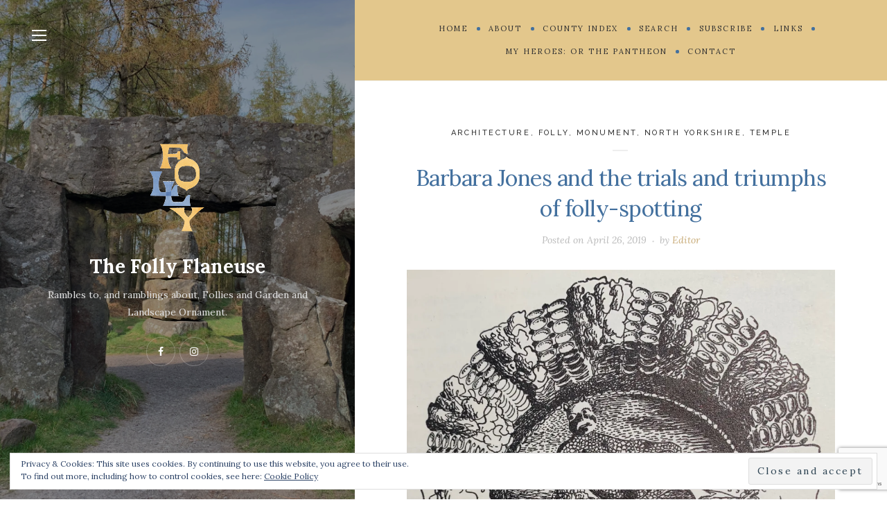

--- FILE ---
content_type: text/html; charset=UTF-8
request_url: https://thefollyflaneuse.com/barbara-jones-and-the-trials-and-tribulations-of-folly-spotting/?replytocom=564
body_size: 29604
content:
<!DOCTYPE html>

<html lang="en-GB">

<head>
	<meta charset="UTF-8">
	<meta name="viewport" content="width=device-width">
	<link rel="profile" href="https://gmpg.org/xfn/11">
	<link rel="pingback" href="https://thefollyflaneuse.com/xmlrpc.php">
	<title>Barbara Jones and the trials and triumphs of folly-spotting &#8211; The Folly Flaneuse</title>
<meta name='robots' content='max-image-preview:large, noindex, follow' />
	<style>img:is([sizes="auto" i], [sizes^="auto," i]) { contain-intrinsic-size: 3000px 1500px }</style>
	<link rel='dns-prefetch' href='//ajax.googleapis.com' />
<link rel='dns-prefetch' href='//secure.gravatar.com' />
<link rel='dns-prefetch' href='//stats.wp.com' />
<link rel='dns-prefetch' href='//fonts.googleapis.com' />
<link rel='dns-prefetch' href='//v0.wordpress.com' />
<link rel='preconnect' href='//i0.wp.com' />
<link rel="alternate" type="application/rss+xml" title="The Folly Flaneuse &raquo; Feed" href="https://thefollyflaneuse.com/feed/" />
<link rel="alternate" type="application/rss+xml" title="The Folly Flaneuse &raquo; Comments Feed" href="https://thefollyflaneuse.com/comments/feed/" />
<link rel="alternate" type="application/rss+xml" title="The Folly Flaneuse &raquo; Barbara Jones and the trials and triumphs of folly-spotting Comments Feed" href="https://thefollyflaneuse.com/barbara-jones-and-the-trials-and-tribulations-of-folly-spotting/feed/" />
<script type="text/javascript">
/* <![CDATA[ */
window._wpemojiSettings = {"baseUrl":"https:\/\/s.w.org\/images\/core\/emoji\/16.0.1\/72x72\/","ext":".png","svgUrl":"https:\/\/s.w.org\/images\/core\/emoji\/16.0.1\/svg\/","svgExt":".svg","source":{"concatemoji":"https:\/\/thefollyflaneuse.com\/wp-includes\/js\/wp-emoji-release.min.js?ver=6.8.3"}};
/*! This file is auto-generated */
!function(s,n){var o,i,e;function c(e){try{var t={supportTests:e,timestamp:(new Date).valueOf()};sessionStorage.setItem(o,JSON.stringify(t))}catch(e){}}function p(e,t,n){e.clearRect(0,0,e.canvas.width,e.canvas.height),e.fillText(t,0,0);var t=new Uint32Array(e.getImageData(0,0,e.canvas.width,e.canvas.height).data),a=(e.clearRect(0,0,e.canvas.width,e.canvas.height),e.fillText(n,0,0),new Uint32Array(e.getImageData(0,0,e.canvas.width,e.canvas.height).data));return t.every(function(e,t){return e===a[t]})}function u(e,t){e.clearRect(0,0,e.canvas.width,e.canvas.height),e.fillText(t,0,0);for(var n=e.getImageData(16,16,1,1),a=0;a<n.data.length;a++)if(0!==n.data[a])return!1;return!0}function f(e,t,n,a){switch(t){case"flag":return n(e,"\ud83c\udff3\ufe0f\u200d\u26a7\ufe0f","\ud83c\udff3\ufe0f\u200b\u26a7\ufe0f")?!1:!n(e,"\ud83c\udde8\ud83c\uddf6","\ud83c\udde8\u200b\ud83c\uddf6")&&!n(e,"\ud83c\udff4\udb40\udc67\udb40\udc62\udb40\udc65\udb40\udc6e\udb40\udc67\udb40\udc7f","\ud83c\udff4\u200b\udb40\udc67\u200b\udb40\udc62\u200b\udb40\udc65\u200b\udb40\udc6e\u200b\udb40\udc67\u200b\udb40\udc7f");case"emoji":return!a(e,"\ud83e\udedf")}return!1}function g(e,t,n,a){var r="undefined"!=typeof WorkerGlobalScope&&self instanceof WorkerGlobalScope?new OffscreenCanvas(300,150):s.createElement("canvas"),o=r.getContext("2d",{willReadFrequently:!0}),i=(o.textBaseline="top",o.font="600 32px Arial",{});return e.forEach(function(e){i[e]=t(o,e,n,a)}),i}function t(e){var t=s.createElement("script");t.src=e,t.defer=!0,s.head.appendChild(t)}"undefined"!=typeof Promise&&(o="wpEmojiSettingsSupports",i=["flag","emoji"],n.supports={everything:!0,everythingExceptFlag:!0},e=new Promise(function(e){s.addEventListener("DOMContentLoaded",e,{once:!0})}),new Promise(function(t){var n=function(){try{var e=JSON.parse(sessionStorage.getItem(o));if("object"==typeof e&&"number"==typeof e.timestamp&&(new Date).valueOf()<e.timestamp+604800&&"object"==typeof e.supportTests)return e.supportTests}catch(e){}return null}();if(!n){if("undefined"!=typeof Worker&&"undefined"!=typeof OffscreenCanvas&&"undefined"!=typeof URL&&URL.createObjectURL&&"undefined"!=typeof Blob)try{var e="postMessage("+g.toString()+"("+[JSON.stringify(i),f.toString(),p.toString(),u.toString()].join(",")+"));",a=new Blob([e],{type:"text/javascript"}),r=new Worker(URL.createObjectURL(a),{name:"wpTestEmojiSupports"});return void(r.onmessage=function(e){c(n=e.data),r.terminate(),t(n)})}catch(e){}c(n=g(i,f,p,u))}t(n)}).then(function(e){for(var t in e)n.supports[t]=e[t],n.supports.everything=n.supports.everything&&n.supports[t],"flag"!==t&&(n.supports.everythingExceptFlag=n.supports.everythingExceptFlag&&n.supports[t]);n.supports.everythingExceptFlag=n.supports.everythingExceptFlag&&!n.supports.flag,n.DOMReady=!1,n.readyCallback=function(){n.DOMReady=!0}}).then(function(){return e}).then(function(){var e;n.supports.everything||(n.readyCallback(),(e=n.source||{}).concatemoji?t(e.concatemoji):e.wpemoji&&e.twemoji&&(t(e.twemoji),t(e.wpemoji)))}))}((window,document),window._wpemojiSettings);
/* ]]> */
</script>
<link rel='stylesheet' id='jetpack_related-posts-css' href='https://thefollyflaneuse.com/wp-content/plugins/jetpack/modules/related-posts/related-posts.css?ver=20240116' type='text/css' media='all' />
<style id='wp-emoji-styles-inline-css' type='text/css'>

	img.wp-smiley, img.emoji {
		display: inline !important;
		border: none !important;
		box-shadow: none !important;
		height: 1em !important;
		width: 1em !important;
		margin: 0 0.07em !important;
		vertical-align: -0.1em !important;
		background: none !important;
		padding: 0 !important;
	}
</style>
<link rel='stylesheet' id='wp-block-library-css' href='https://thefollyflaneuse.com/wp-includes/css/dist/block-library/style.min.css?ver=6.8.3' type='text/css' media='all' />
<style id='classic-theme-styles-inline-css' type='text/css'>
/*! This file is auto-generated */
.wp-block-button__link{color:#fff;background-color:#32373c;border-radius:9999px;box-shadow:none;text-decoration:none;padding:calc(.667em + 2px) calc(1.333em + 2px);font-size:1.125em}.wp-block-file__button{background:#32373c;color:#fff;text-decoration:none}
</style>
<link rel='stylesheet' id='mediaelement-css' href='https://thefollyflaneuse.com/wp-includes/js/mediaelement/mediaelementplayer-legacy.min.css?ver=4.2.17' type='text/css' media='all' />
<link rel='stylesheet' id='wp-mediaelement-css' href='https://thefollyflaneuse.com/wp-includes/js/mediaelement/wp-mediaelement.min.css?ver=6.8.3' type='text/css' media='all' />
<style id='jetpack-sharing-buttons-style-inline-css' type='text/css'>
.jetpack-sharing-buttons__services-list{display:flex;flex-direction:row;flex-wrap:wrap;gap:0;list-style-type:none;margin:5px;padding:0}.jetpack-sharing-buttons__services-list.has-small-icon-size{font-size:12px}.jetpack-sharing-buttons__services-list.has-normal-icon-size{font-size:16px}.jetpack-sharing-buttons__services-list.has-large-icon-size{font-size:24px}.jetpack-sharing-buttons__services-list.has-huge-icon-size{font-size:36px}@media print{.jetpack-sharing-buttons__services-list{display:none!important}}.editor-styles-wrapper .wp-block-jetpack-sharing-buttons{gap:0;padding-inline-start:0}ul.jetpack-sharing-buttons__services-list.has-background{padding:1.25em 2.375em}
</style>
<link rel='stylesheet' id='font-awesome-css' href='https://thefollyflaneuse.com/wp-content/plugins/contact-widgets/assets/css/font-awesome.min.css?ver=4.7.0' type='text/css' media='all' />
<style id='global-styles-inline-css' type='text/css'>
:root{--wp--preset--aspect-ratio--square: 1;--wp--preset--aspect-ratio--4-3: 4/3;--wp--preset--aspect-ratio--3-4: 3/4;--wp--preset--aspect-ratio--3-2: 3/2;--wp--preset--aspect-ratio--2-3: 2/3;--wp--preset--aspect-ratio--16-9: 16/9;--wp--preset--aspect-ratio--9-16: 9/16;--wp--preset--color--black: #000000;--wp--preset--color--cyan-bluish-gray: #abb8c3;--wp--preset--color--white: #ffffff;--wp--preset--color--pale-pink: #f78da7;--wp--preset--color--vivid-red: #cf2e2e;--wp--preset--color--luminous-vivid-orange: #ff6900;--wp--preset--color--luminous-vivid-amber: #fcb900;--wp--preset--color--light-green-cyan: #7bdcb5;--wp--preset--color--vivid-green-cyan: #00d084;--wp--preset--color--pale-cyan-blue: #8ed1fc;--wp--preset--color--vivid-cyan-blue: #0693e3;--wp--preset--color--vivid-purple: #9b51e0;--wp--preset--gradient--vivid-cyan-blue-to-vivid-purple: linear-gradient(135deg,rgba(6,147,227,1) 0%,rgb(155,81,224) 100%);--wp--preset--gradient--light-green-cyan-to-vivid-green-cyan: linear-gradient(135deg,rgb(122,220,180) 0%,rgb(0,208,130) 100%);--wp--preset--gradient--luminous-vivid-amber-to-luminous-vivid-orange: linear-gradient(135deg,rgba(252,185,0,1) 0%,rgba(255,105,0,1) 100%);--wp--preset--gradient--luminous-vivid-orange-to-vivid-red: linear-gradient(135deg,rgba(255,105,0,1) 0%,rgb(207,46,46) 100%);--wp--preset--gradient--very-light-gray-to-cyan-bluish-gray: linear-gradient(135deg,rgb(238,238,238) 0%,rgb(169,184,195) 100%);--wp--preset--gradient--cool-to-warm-spectrum: linear-gradient(135deg,rgb(74,234,220) 0%,rgb(151,120,209) 20%,rgb(207,42,186) 40%,rgb(238,44,130) 60%,rgb(251,105,98) 80%,rgb(254,248,76) 100%);--wp--preset--gradient--blush-light-purple: linear-gradient(135deg,rgb(255,206,236) 0%,rgb(152,150,240) 100%);--wp--preset--gradient--blush-bordeaux: linear-gradient(135deg,rgb(254,205,165) 0%,rgb(254,45,45) 50%,rgb(107,0,62) 100%);--wp--preset--gradient--luminous-dusk: linear-gradient(135deg,rgb(255,203,112) 0%,rgb(199,81,192) 50%,rgb(65,88,208) 100%);--wp--preset--gradient--pale-ocean: linear-gradient(135deg,rgb(255,245,203) 0%,rgb(182,227,212) 50%,rgb(51,167,181) 100%);--wp--preset--gradient--electric-grass: linear-gradient(135deg,rgb(202,248,128) 0%,rgb(113,206,126) 100%);--wp--preset--gradient--midnight: linear-gradient(135deg,rgb(2,3,129) 0%,rgb(40,116,252) 100%);--wp--preset--font-size--small: 13px;--wp--preset--font-size--medium: 20px;--wp--preset--font-size--large: 36px;--wp--preset--font-size--x-large: 42px;--wp--preset--spacing--20: 0.44rem;--wp--preset--spacing--30: 0.67rem;--wp--preset--spacing--40: 1rem;--wp--preset--spacing--50: 1.5rem;--wp--preset--spacing--60: 2.25rem;--wp--preset--spacing--70: 3.38rem;--wp--preset--spacing--80: 5.06rem;--wp--preset--shadow--natural: 6px 6px 9px rgba(0, 0, 0, 0.2);--wp--preset--shadow--deep: 12px 12px 50px rgba(0, 0, 0, 0.4);--wp--preset--shadow--sharp: 6px 6px 0px rgba(0, 0, 0, 0.2);--wp--preset--shadow--outlined: 6px 6px 0px -3px rgba(255, 255, 255, 1), 6px 6px rgba(0, 0, 0, 1);--wp--preset--shadow--crisp: 6px 6px 0px rgba(0, 0, 0, 1);}:where(.is-layout-flex){gap: 0.5em;}:where(.is-layout-grid){gap: 0.5em;}body .is-layout-flex{display: flex;}.is-layout-flex{flex-wrap: wrap;align-items: center;}.is-layout-flex > :is(*, div){margin: 0;}body .is-layout-grid{display: grid;}.is-layout-grid > :is(*, div){margin: 0;}:where(.wp-block-columns.is-layout-flex){gap: 2em;}:where(.wp-block-columns.is-layout-grid){gap: 2em;}:where(.wp-block-post-template.is-layout-flex){gap: 1.25em;}:where(.wp-block-post-template.is-layout-grid){gap: 1.25em;}.has-black-color{color: var(--wp--preset--color--black) !important;}.has-cyan-bluish-gray-color{color: var(--wp--preset--color--cyan-bluish-gray) !important;}.has-white-color{color: var(--wp--preset--color--white) !important;}.has-pale-pink-color{color: var(--wp--preset--color--pale-pink) !important;}.has-vivid-red-color{color: var(--wp--preset--color--vivid-red) !important;}.has-luminous-vivid-orange-color{color: var(--wp--preset--color--luminous-vivid-orange) !important;}.has-luminous-vivid-amber-color{color: var(--wp--preset--color--luminous-vivid-amber) !important;}.has-light-green-cyan-color{color: var(--wp--preset--color--light-green-cyan) !important;}.has-vivid-green-cyan-color{color: var(--wp--preset--color--vivid-green-cyan) !important;}.has-pale-cyan-blue-color{color: var(--wp--preset--color--pale-cyan-blue) !important;}.has-vivid-cyan-blue-color{color: var(--wp--preset--color--vivid-cyan-blue) !important;}.has-vivid-purple-color{color: var(--wp--preset--color--vivid-purple) !important;}.has-black-background-color{background-color: var(--wp--preset--color--black) !important;}.has-cyan-bluish-gray-background-color{background-color: var(--wp--preset--color--cyan-bluish-gray) !important;}.has-white-background-color{background-color: var(--wp--preset--color--white) !important;}.has-pale-pink-background-color{background-color: var(--wp--preset--color--pale-pink) !important;}.has-vivid-red-background-color{background-color: var(--wp--preset--color--vivid-red) !important;}.has-luminous-vivid-orange-background-color{background-color: var(--wp--preset--color--luminous-vivid-orange) !important;}.has-luminous-vivid-amber-background-color{background-color: var(--wp--preset--color--luminous-vivid-amber) !important;}.has-light-green-cyan-background-color{background-color: var(--wp--preset--color--light-green-cyan) !important;}.has-vivid-green-cyan-background-color{background-color: var(--wp--preset--color--vivid-green-cyan) !important;}.has-pale-cyan-blue-background-color{background-color: var(--wp--preset--color--pale-cyan-blue) !important;}.has-vivid-cyan-blue-background-color{background-color: var(--wp--preset--color--vivid-cyan-blue) !important;}.has-vivid-purple-background-color{background-color: var(--wp--preset--color--vivid-purple) !important;}.has-black-border-color{border-color: var(--wp--preset--color--black) !important;}.has-cyan-bluish-gray-border-color{border-color: var(--wp--preset--color--cyan-bluish-gray) !important;}.has-white-border-color{border-color: var(--wp--preset--color--white) !important;}.has-pale-pink-border-color{border-color: var(--wp--preset--color--pale-pink) !important;}.has-vivid-red-border-color{border-color: var(--wp--preset--color--vivid-red) !important;}.has-luminous-vivid-orange-border-color{border-color: var(--wp--preset--color--luminous-vivid-orange) !important;}.has-luminous-vivid-amber-border-color{border-color: var(--wp--preset--color--luminous-vivid-amber) !important;}.has-light-green-cyan-border-color{border-color: var(--wp--preset--color--light-green-cyan) !important;}.has-vivid-green-cyan-border-color{border-color: var(--wp--preset--color--vivid-green-cyan) !important;}.has-pale-cyan-blue-border-color{border-color: var(--wp--preset--color--pale-cyan-blue) !important;}.has-vivid-cyan-blue-border-color{border-color: var(--wp--preset--color--vivid-cyan-blue) !important;}.has-vivid-purple-border-color{border-color: var(--wp--preset--color--vivid-purple) !important;}.has-vivid-cyan-blue-to-vivid-purple-gradient-background{background: var(--wp--preset--gradient--vivid-cyan-blue-to-vivid-purple) !important;}.has-light-green-cyan-to-vivid-green-cyan-gradient-background{background: var(--wp--preset--gradient--light-green-cyan-to-vivid-green-cyan) !important;}.has-luminous-vivid-amber-to-luminous-vivid-orange-gradient-background{background: var(--wp--preset--gradient--luminous-vivid-amber-to-luminous-vivid-orange) !important;}.has-luminous-vivid-orange-to-vivid-red-gradient-background{background: var(--wp--preset--gradient--luminous-vivid-orange-to-vivid-red) !important;}.has-very-light-gray-to-cyan-bluish-gray-gradient-background{background: var(--wp--preset--gradient--very-light-gray-to-cyan-bluish-gray) !important;}.has-cool-to-warm-spectrum-gradient-background{background: var(--wp--preset--gradient--cool-to-warm-spectrum) !important;}.has-blush-light-purple-gradient-background{background: var(--wp--preset--gradient--blush-light-purple) !important;}.has-blush-bordeaux-gradient-background{background: var(--wp--preset--gradient--blush-bordeaux) !important;}.has-luminous-dusk-gradient-background{background: var(--wp--preset--gradient--luminous-dusk) !important;}.has-pale-ocean-gradient-background{background: var(--wp--preset--gradient--pale-ocean) !important;}.has-electric-grass-gradient-background{background: var(--wp--preset--gradient--electric-grass) !important;}.has-midnight-gradient-background{background: var(--wp--preset--gradient--midnight) !important;}.has-small-font-size{font-size: var(--wp--preset--font-size--small) !important;}.has-medium-font-size{font-size: var(--wp--preset--font-size--medium) !important;}.has-large-font-size{font-size: var(--wp--preset--font-size--large) !important;}.has-x-large-font-size{font-size: var(--wp--preset--font-size--x-large) !important;}
:where(.wp-block-post-template.is-layout-flex){gap: 1.25em;}:where(.wp-block-post-template.is-layout-grid){gap: 1.25em;}
:where(.wp-block-columns.is-layout-flex){gap: 2em;}:where(.wp-block-columns.is-layout-grid){gap: 2em;}
:root :where(.wp-block-pullquote){font-size: 1.5em;line-height: 1.6;}
</style>
<link rel='stylesheet' id='contact-form-7-css' href='https://thefollyflaneuse.com/wp-content/plugins/contact-form-7/includes/css/styles.css?ver=6.0.6' type='text/css' media='all' />
<link rel='stylesheet' id='wpos-slick-style-css' href='https://thefollyflaneuse.com/wp-content/plugins/post-category-image-with-grid-and-slider/assets/css/slick.css?ver=1.5.1' type='text/css' media='all' />
<link rel='stylesheet' id='pciwgas-publlic-style-css' href='https://thefollyflaneuse.com/wp-content/plugins/post-category-image-with-grid-and-slider/assets/css/pciwgas-public.css?ver=1.5.1' type='text/css' media='all' />
<link rel='stylesheet' id='wild-book-fonts-css' href='//fonts.googleapis.com/css?family=Lora%3A400%2C700%2C400italic%2C700italic%7CRaleway%3A500%2C600&#038;ver=1.6.4#038;subset=latin%2Clatin-ext' type='text/css' media='all' />
<link rel='stylesheet' id='wild-book-style-css' href='https://thefollyflaneuse.com/wp-content/themes/wildbook/style.css?ver=1.6.4' type='text/css' media='all' />
<style id='wild-book-style-inline-css' type='text/css'>

        .header-image img {
          max-width: 12em;
          height: auto;
        }
        .header-image {
          margin-bottom: 1em;
        }
        .sidebar {
          color: #e0e0e0;
        }
        .top-nav {
          background-color: #e3c78c;
        }
        @media (min-width: 992px) {
          .top-nav .nav-menu > li > a:hover {
            color: #d49b51;
          }
        }
        .top-nav-toggle:hover {
          color: #d49b51;
        }
        @media (min-width: 992px) { 
          .top-nav .nav-menu .sub-menu > li > a:hover {
            color: #d49b51;
          }
        }
        .top-nav .nav-menu > li > a:after {
          background-color: #43709e;
        }
        h1,
        h2,
        h3,
        h4,
        h5,
        h6 {
          color: #43709e;
        }
        .entry-title a:hover {
          color: rgba( 67, 112, 158, 0.75 )
        }
        button,
        input[type='button'],
        input[type='reset'],
        input[type='submit'],
        .page-numbers:hover,
        .page-numbers.current {
          background: #cbb78f;
        }
        .share-buttons a {
          background: #ead7ad;
        }
        .share-buttons a {
          color: #ffffff;
        }
        .double-bounce1, 
        .double-bounce2 {
          background-color: #c7a466;
        }
        .site {
          visibility:hidden;
        }
        .loaded .site {
          visibility:visible;
        }
      
        .comment-list .bypostauthor .fn:after {
          content: "Author";
        }
</style>
<link rel='stylesheet' id='sharedaddy-css' href='https://thefollyflaneuse.com/wp-content/plugins/jetpack/modules/sharedaddy/sharing.css?ver=14.7' type='text/css' media='all' />
<link rel='stylesheet' id='social-logos-css' href='https://thefollyflaneuse.com/wp-content/plugins/jetpack/_inc/social-logos/social-logos.min.css?ver=14.7' type='text/css' media='all' />
<script>if (document.location.protocol != "https:") {document.location = document.URL.replace(/^http:/i, "https:");}</script><script type="text/javascript" id="jetpack_related-posts-js-extra">
/* <![CDATA[ */
var related_posts_js_options = {"post_heading":"h4"};
/* ]]> */
</script>
<script type="text/javascript" src="https://thefollyflaneuse.com/wp-content/plugins/jetpack/_inc/build/related-posts/related-posts.min.js?ver=20240116" id="jetpack_related-posts-js"></script>
<script type="text/javascript" src="https://thefollyflaneuse.com/wp-includes/js/jquery/jquery.min.js?ver=3.7.1" id="jquery-core-js"></script>
<script type="text/javascript" src="https://thefollyflaneuse.com/wp-includes/js/jquery/jquery-migrate.min.js?ver=3.4.1" id="jquery-migrate-js"></script>
<link rel="https://api.w.org/" href="https://thefollyflaneuse.com/wp-json/" /><link rel="alternate" title="JSON" type="application/json" href="https://thefollyflaneuse.com/wp-json/wp/v2/posts/1495" /><link rel="EditURI" type="application/rsd+xml" title="RSD" href="https://thefollyflaneuse.com/xmlrpc.php?rsd" />
<meta name="generator" content="WordPress 6.8.3" />
<link rel="canonical" href="https://thefollyflaneuse.com/barbara-jones-and-the-trials-and-tribulations-of-folly-spotting/" />
<link rel='shortlink' href='https://wp.me/paddVQ-o7' />
<link rel="alternate" title="oEmbed (JSON)" type="application/json+oembed" href="https://thefollyflaneuse.com/wp-json/oembed/1.0/embed?url=https%3A%2F%2Fthefollyflaneuse.com%2Fbarbara-jones-and-the-trials-and-tribulations-of-folly-spotting%2F" />
<link rel="alternate" title="oEmbed (XML)" type="text/xml+oembed" href="https://thefollyflaneuse.com/wp-json/oembed/1.0/embed?url=https%3A%2F%2Fthefollyflaneuse.com%2Fbarbara-jones-and-the-trials-and-tribulations-of-folly-spotting%2F&#038;format=xml" />

            <!--/ Facebook Thumb Fixer Open Graph /-->
            <meta property="og:type" content="article" />
            <meta property="og:url" content="https://thefollyflaneuse.com/barbara-jones-and-the-trials-and-tribulations-of-folly-spotting/" />
            <meta property="og:title" content="Barbara Jones and the trials and triumphs of folly-spotting" />
            <meta property="og:description" content="Last week&#8217;s brief post on the sham Druid&#8217;s Temple, near Masham, was something of a preamble to The Folly Flâneuse..." />
            <meta property="og:site_name" content="The Folly Flaneuse" />
            <meta property="og:image" content="https://thefollyflaneuse.com/wp-content/uploads/2019/04/IMG_2440.jpg" />

            <meta itemscope itemtype="article" />
            <meta itemprop="description" content="Last week&#8217;s brief post on the sham Druid&#8217;s Temple, near Masham, was something of a preamble to The Folly Flâneuse..." />
            <meta itemprop="image" content="https://thefollyflaneuse.com/wp-content/uploads/2019/04/IMG_2440.jpg" />
            

	<style>img#wpstats{display:none}</style>
		<style type="text/css" id="custom-background-css">
          .sidebar {
            background-image: url( https://i0.wp.com/thefollyflaneuse.com/wp-content/uploads/2019/04/IMG_2400.jpg?fit=4032%2C3024&#038;ssl=1 ) !important;
          }
          .sidebar:before {
            display: block;
          }
          .sidebar {
            background-position: center center;
            background-size: cover;
            background-repeat: no-repeat;
            background-attachment: scroll;
          }
          .sidebar:before {
            opacity: 0.4;
          }</style>		<style type="text/css" id="wp-custom-css">
			.data-target-div1 .caf-post-layout1 .caf-meta-content, .data-target-div1 .caf-post-layout1 .caf-content {
    color: #262626;
    DISPLAY: NONE;
}

.caf-post-layout1 .caf-post-title {
    display: block;
    width: 100%;
    padding: 10px 10px;
    min-height: 100px;
}
.data-target-div1 .caf-post-layout1 a.caf-read-more {
    DISPLAY: NONE;
}
.caf-post-layout1 a {
    COLOR: #43709E!IMPORTANT;
    font-weight: 500;
}
/* target css for county dropdown */
.data-target-div1 #caf-filter-layout2 ul.dropdown li span:first-of-type {
    color: #a3a3a3;
    display: none;
}

.data-target-div1 #caf-filter-layout2 ul.dropdown li span:first-of-type:after {
    color: #a3a3a3;
    content: 'this';
}


.data-target-div1 #caf-filter-layout2 ul.dropdown li span.result {
  visibility:hidden; 
	margin-left:-130px;

}

.data-target-div1 #caf-filter-layout2 ul.dropdown li span.result:after {
    content: 'Please choose a county';
	visibility:visible; 

}
a.next.page-numbers {
	padding: 0px!important;}
/* 
.page-id-5717 .content-container, .nav-links {
    height: 2000px;
}
*/

	#caf-filter-layout2 li ul {
max-height: 600px;
    overflow: scroll;
}
		</style>
		
  <noscript>
    <style type="text/css">
    body {
      height: auto;
      overflow: visible;
    }
    .preloader {
      display: none;
    }
    .site {
      visibility: visible;
    }
    </style>
  </noscript>
</head>

<body data-rsssl=1 class="wp-singular post-template-default single single-post postid-1495 single-format-standard custom-background wp-theme-wildbook fl-builder-lite-2-9-0-5">

<div class="preloader">
  <div class="spinner">
    <div class="double-bounce1"></div>
    <div class="double-bounce2"></div>
  </div>
</div>

<div id="page" class="hfeed site">
  <nav id="sidebar-nav" class="sidebar-nav off-canvas-nav"><div id="nav-container" class="nav-container"><ul id="menu-primary-navigation" class="nav-menu"><li id="menu-item-20" class="menu-item menu-item-type-custom menu-item-object-custom menu-item-20"><a href="/">Home</a></li>
<li id="menu-item-491" class="menu-item menu-item-type-post_type menu-item-object-page menu-item-491"><a href="https://thefollyflaneuse.com/about/">About</a></li>
<li id="menu-item-5723" class="menu-item menu-item-type-post_type menu-item-object-page menu-item-5723"><a href="https://thefollyflaneuse.com/county-index/">County Index</a></li>
<li id="menu-item-3479" class="menu-item menu-item-type-post_type menu-item-object-page menu-item-3479"><a href="https://thefollyflaneuse.com/search/">Search</a></li>
<li id="menu-item-499" class="menu-item menu-item-type-post_type menu-item-object-page menu-item-499"><a href="https://thefollyflaneuse.com/subscribe/">Subscribe</a></li>
<li id="menu-item-1162" class="menu-item menu-item-type-post_type menu-item-object-page menu-item-1162"><a href="https://thefollyflaneuse.com/links/">Links</a></li>
<li id="menu-item-2237" class="menu-item menu-item-type-post_type menu-item-object-page menu-item-2237"><a href="https://thefollyflaneuse.com/my-heroes/">My Heroes: or The Pantheon</a></li>
<li id="menu-item-127" class="menu-item menu-item-type-post_type menu-item-object-page menu-item-127"><a href="https://thefollyflaneuse.com/contact/">Contact</a></li>
</ul></div> <a href="#" id="close-canvas-nav" class="close-canvas-nav"><i class="fa fa-close"></i></a></nav>
  <div class="wrapper">
    
<div id="sidebar" class="sidebar">
  <div class="sidebar-inner">

    <nav id="sidebar-nav" class="sidebar-nav hidden-nav"><div id="nav-container" class="nav-container"><ul id="menu-primary-navigation-1" class="nav-menu"><li class="menu-item menu-item-type-custom menu-item-object-custom menu-item-20"><a href="/">Home</a></li>
<li class="menu-item menu-item-type-post_type menu-item-object-page menu-item-491"><a href="https://thefollyflaneuse.com/about/">About</a></li>
<li class="menu-item menu-item-type-post_type menu-item-object-page menu-item-5723"><a href="https://thefollyflaneuse.com/county-index/">County Index</a></li>
<li class="menu-item menu-item-type-post_type menu-item-object-page menu-item-3479"><a href="https://thefollyflaneuse.com/search/">Search</a></li>
<li class="menu-item menu-item-type-post_type menu-item-object-page menu-item-499"><a href="https://thefollyflaneuse.com/subscribe/">Subscribe</a></li>
<li class="menu-item menu-item-type-post_type menu-item-object-page menu-item-1162"><a href="https://thefollyflaneuse.com/links/">Links</a></li>
<li class="menu-item menu-item-type-post_type menu-item-object-page menu-item-2237"><a href="https://thefollyflaneuse.com/my-heroes/">My Heroes: or The Pantheon</a></li>
<li class="menu-item menu-item-type-post_type menu-item-object-page menu-item-127"><a href="https://thefollyflaneuse.com/contact/">Contact</a></li>
</ul></div></nav>
        <div class="toggle-buttons">
            <a href="#" id="nav-toggle" class="nav-toggle"><i class="menu-icon"></i></a>
      
          </div>
    
    <header id="masthead" class="site-header" role="banner">
      
      <div class="site-identity">
        <div class="header-image"><a href="https://thefollyflaneuse.com/" rel="home"><img src="https://thefollyflaneuse.com/wp-content/uploads/2018/09/logo-colour2.png" height="500" width="500" alt="The Folly Flaneuse" /></a></div><p class="site-title"><a href="https://thefollyflaneuse.com/" rel="home">The Folly Flaneuse</a></p><div class="tagline">Rambles to, and ramblings about, Follies and Garden and Landscape Ornament.</div><div class="social-profiles"><a href="https://www.facebook.com/thefollyflaneuse" class="facebook" target="_blank" ><i class="fa fa-facebook"></i></a><a href="http://instagram.com/thefollyflaneuse" class="instagram" target="_blank" ><i class="fa fa-instagram"></i></a></div>      </div>

          </header>

    <footer id="colophon" class="site-info" role="contentinfo">
      <div class="site-copyright">© 2025 <a href="/">The Folly Flâneuse.</a></div>    </footer>

  </div><!-- .sidebar-inner -->
</div><!-- .sidebar -->
    <div id="content" class="site-content">
    
    
          <nav id="top-nav" class="top-nav right-side-navigation">
            <a href="#" id="top-nav-toggle" class="top-nav-toggle" title="Navigation" data-close-text="Close">
              <span>Navigation</span> <i class="fa fa-angle-down"></i>
            </a>
            <ul id="menu-primary-navigation-2" class="nav-menu"><li class="menu-item menu-item-type-custom menu-item-object-custom menu-item-20"><a href="/"><span>Home</span></a></li><li class="menu-item menu-item-type-post_type menu-item-object-page menu-item-491"><a href="https://thefollyflaneuse.com/about/"><span>About</span></a></li><li class="menu-item menu-item-type-post_type menu-item-object-page menu-item-5723"><a href="https://thefollyflaneuse.com/county-index/"><span>County Index</span></a></li><li class="menu-item menu-item-type-post_type menu-item-object-page menu-item-3479"><a href="https://thefollyflaneuse.com/search/"><span>Search</span></a></li><li class="menu-item menu-item-type-post_type menu-item-object-page menu-item-499"><a href="https://thefollyflaneuse.com/subscribe/"><span>Subscribe</span></a></li><li class="menu-item menu-item-type-post_type menu-item-object-page menu-item-1162"><a href="https://thefollyflaneuse.com/links/"><span>Links</span></a></li><li class="menu-item menu-item-type-post_type menu-item-object-page menu-item-2237"><a href="https://thefollyflaneuse.com/my-heroes/"><span>My Heroes: or The Pantheon</span></a></li><li class="menu-item menu-item-type-post_type menu-item-object-page menu-item-127"><a href="https://thefollyflaneuse.com/contact/"><span>Contact</span></a></li></ul>
          </nav>
	<div id="primary" class="content-area">
		<main id="main" class="site-main" role="main">
    
      
<article id="post-1495" class="inner-box post-1495 post type-post status-publish format-standard has-post-thumbnail hentry category-architecture category-folly category-monuments-mausolea category-north-yorkshire category-temples tag-barbara-jones tag-bill-howell tag-exton tag-gwyn-headley tag-hackfall tag-masham tag-newman-and-guardia tag-pateley-bridge tag-skipton-castle tag-swinton-park tag-tom-ingram">
  <div class="content-container">
    <header class="entry-header">
    <span class="cat-links"><a href="https://thefollyflaneuse.com/category/architecture/" rel="category tag">architecture</a>, <a href="https://thefollyflaneuse.com/category/folly/" rel="category tag">Folly</a>, <a href="https://thefollyflaneuse.com/category/monuments-mausolea/" rel="category tag">Monument</a>, <a href="https://thefollyflaneuse.com/category/north-yorkshire/" rel="category tag">North Yorkshire</a>, <a href="https://thefollyflaneuse.com/category/temples/" rel="category tag">Temple</a></span><h1 class="entry-title">Barbara Jones and the trials and triumphs of folly-spotting</h1><div class="entry-meta"><span class="posted-on post-meta">Posted on <time class="entry-date published updated" datetime="2019-04-26T09:10:04+01:00">April 26, 2019</time></span><span class="byline post-meta"><span class="author vcard">by <a class="url fn n" href="https://thefollyflaneuse.com/author/karen/">Editor</a></span></span></div>    </header><!-- .entry-header -->

    
    <div class="post-thumbnail has-caption">
      <img width="940" height="590" src="https://i0.wp.com/thefollyflaneuse.com/wp-content/uploads/2019/04/IMG_2440.jpg?resize=940%2C590&amp;ssl=1" class="attachment-post-thumbnail size-post-thumbnail wp-post-image" alt="" decoding="async" fetchpriority="high" srcset="https://i0.wp.com/thefollyflaneuse.com/wp-content/uploads/2019/04/IMG_2440.jpg?resize=940%2C590&amp;ssl=1 940w, https://i0.wp.com/thefollyflaneuse.com/wp-content/uploads/2019/04/IMG_2440.jpg?zoom=2&amp;resize=940%2C590&amp;ssl=1 1880w" sizes="(max-width: 940px) 100vw, 940px" data-attachment-id="1509" data-permalink="https://thefollyflaneuse.com/barbara-jones-and-the-trials-and-tribulations-of-folly-spotting/img_2440/" data-orig-file="https://i0.wp.com/thefollyflaneuse.com/wp-content/uploads/2019/04/IMG_2440.jpg?fit=2699%2C1814&amp;ssl=1" data-orig-size="2699,1814" data-comments-opened="1" data-image-meta="{&quot;aperture&quot;:&quot;1.8&quot;,&quot;credit&quot;:&quot;&quot;,&quot;camera&quot;:&quot;iPhone XR&quot;,&quot;caption&quot;:&quot;&quot;,&quot;created_timestamp&quot;:&quot;1555758388&quot;,&quot;copyright&quot;:&quot;&quot;,&quot;focal_length&quot;:&quot;4.25&quot;,&quot;iso&quot;:&quot;25&quot;,&quot;shutter_speed&quot;:&quot;0.000104997900042&quot;,&quot;title&quot;:&quot;&quot;,&quot;orientation&quot;:&quot;0&quot;}" data-image-title="IMG_2440" data-image-description="" data-image-caption="&lt;p&gt;Barbara Jones&#8217;s sketch of a detail from the Skipton Castle grotto, executed in 1949 and published in the first edition of Follies &#038; Grottoes in 1953.&lt;/p&gt;
" data-medium-file="https://i0.wp.com/thefollyflaneuse.com/wp-content/uploads/2019/04/IMG_2440.jpg?fit=300%2C202&amp;ssl=1" data-large-file="https://i0.wp.com/thefollyflaneuse.com/wp-content/uploads/2019/04/IMG_2440.jpg?fit=980%2C659&amp;ssl=1" />    </div><!-- .post-thumbnail -->

    <div class="wp-caption-text post-thumbnail-caption">Barbara Jones's sketch of a detail from the Skipton Castle grotto, executed in 1949 and published in the first edition of Follies & Grottoes in 1953.</div>
    <div class="entry-content">
      <p>Last week&#8217;s brief post on the sham Druid&#8217;s Temple, near Masham, was something of a preamble to The Folly Flâneuse sharing this wonderful letter written by Barbara Jones in 1949. Jones is, of course, the doyenne of folly-spotters, and in this missive she shares the ups and downs of researching for the first edition of <em>Follies &amp; Grottoes</em>. It is a delight to read: camping at the Druid&#8217;s Temple, finding Hackfall, and best of all a run-in with the formidable Captain Fordyce, Agent to Lord Hothfield at Skipton Castle. Here&#8217;s the unadulterated letter in full:<span id="more-1495"></span></p>
<p>The Follyhenge. Sunday a.m.<br />
Dearest Tom<br />
Yesterday was one of those days that happen to somebody else, not us. So much work on such follies never never before. I got up at six, rewrote article for Ambassador and made a fair copy (later in the day, it was actually registered and posted). Down to breakfast at 7.30: we were just out of Pateley Bridge SETTLE, last flop folly of a day of follies not only flop but WET, and were in a C.T.C. B&amp;B, dirty beds, nothing to eat but bread &amp; butter, gloomy sitting room to write in, all pure hell but 7/6 supper b&amp;b — cheapest yet! Breakfast was more heavy starch food but we made a magnificent start to Skipton, straight into the risen sun, all gold and dew and long shadows of geese in the meadows. Skipton was PO, that touch of acidity that a good day needs: The wonderful Scaife follies resolved themselves into one shell room in the castle gate. Not open till 10.30. Draw? Without permission from Captain Fordyce? So I swep [sic] up to the Estate Office, which is cunningly arranged at the top of a vast spiral of medieval stairs so that one enters the prescence [sic] breathless. Oh, he is only the Agent, not God. I send in a card — impossible to see him, impossible to send a message, perhaps if I write permission might be given for a week hence. He is busy, he isn&#8217;t here, he&#8217;s going to a wedding. I leave card with request and Constables letter shall return in half an hour. Last thought — can I phone the actual owner. Enormous po. Back in half an hour, all smiles, JesusC has said YES, on condition that Lordie is sent a complimentary copy through the office. TOP PO from me. J.C has really left by now and cannot withdraw permission, so we go to the Shell House made by Lady Anne Clifford, Countess of Pembroke. I only knew about her very nice &#8216;Arcadia&#8217; — she built Yorkshire too. The shell house is charming, tiny and rough but  <del datetime="2019-04-18T13:39:28+00:00">EARYL</del> EARLY, dear, EARLY. A rough little female figure with a head like a football with cats&#8217; ears is known as &#8216;Father Neptune&#8217;. Made drawing locked ourselves in, took long exposures with Syb. and away into the town. Coffee, pies for lunch, and a new racket — you take 3lbs of sugar to a stall and he sells you toffee (delicious) and fudge (smashing) for 1 11d a lb and the sugar, pound for pound. Toffee is controlled at 2 4d lb &amp; they knock off the 5d you paid the grocer. Exit from Skipton, eating pies and giving Captain Fordyce a last loving Shugborough:</p>
<figure id="attachment_1496" aria-describedby="caption-attachment-1496" style="width: 2278px" class="wp-caption aligncenter"><img data-recalc-dims="1" decoding="async" data-attachment-id="1496" data-permalink="https://thefollyflaneuse.com/barbara-jones-and-the-trials-and-tribulations-of-folly-spotting/captain-fordyce/" data-orig-file="https://i0.wp.com/thefollyflaneuse.com/wp-content/uploads/2019/04/Captain-Fordyce.jpeg?fit=2278%2C917&amp;ssl=1" data-orig-size="2278,917" data-comments-opened="1" data-image-meta="{&quot;aperture&quot;:&quot;0&quot;,&quot;credit&quot;:&quot;&quot;,&quot;camera&quot;:&quot;MFC-J5910DW&quot;,&quot;caption&quot;:&quot;&quot;,&quot;created_timestamp&quot;:&quot;1539791110&quot;,&quot;copyright&quot;:&quot;&quot;,&quot;focal_length&quot;:&quot;0&quot;,&quot;iso&quot;:&quot;0&quot;,&quot;shutter_speed&quot;:&quot;0&quot;,&quot;title&quot;:&quot;&quot;,&quot;orientation&quot;:&quot;1&quot;}" data-image-title="Captain Fordyce" data-image-description="" data-image-caption="" data-medium-file="https://i0.wp.com/thefollyflaneuse.com/wp-content/uploads/2019/04/Captain-Fordyce.jpeg?fit=300%2C121&amp;ssl=1" data-large-file="https://i0.wp.com/thefollyflaneuse.com/wp-content/uploads/2019/04/Captain-Fordyce.jpeg?fit=980%2C394&amp;ssl=1" class="wp-image-1496 size-full" src="https://i0.wp.com/thefollyflaneuse.com/wp-content/uploads/2019/04/Captain-Fordyce.jpeg?resize=980%2C394&#038;ssl=1" alt="" width="980" height="394" srcset="https://i0.wp.com/thefollyflaneuse.com/wp-content/uploads/2019/04/Captain-Fordyce.jpeg?w=2278&amp;ssl=1 2278w, https://i0.wp.com/thefollyflaneuse.com/wp-content/uploads/2019/04/Captain-Fordyce.jpeg?resize=300%2C121&amp;ssl=1 300w, https://i0.wp.com/thefollyflaneuse.com/wp-content/uploads/2019/04/Captain-Fordyce.jpeg?resize=768%2C309&amp;ssl=1 768w, https://i0.wp.com/thefollyflaneuse.com/wp-content/uploads/2019/04/Captain-Fordyce.jpeg?resize=940%2C378&amp;ssl=1 940w, https://i0.wp.com/thefollyflaneuse.com/wp-content/uploads/2019/04/Captain-Fordyce.jpeg?resize=500%2C201&amp;ssl=1 500w, https://i0.wp.com/thefollyflaneuse.com/wp-content/uploads/2019/04/Captain-Fordyce.jpeg?w=1960&amp;ssl=1 1960w" sizes="(max-width: 980px) 100vw, 980px" /><figcaption id="caption-attachment-1496" class="wp-caption-text">&#8220;Captain Fordyce descending on a cloud to bless the people&#8221;</figcaption></figure>
<p>On thro&#8217; superb moorland country to the hills above Pateley Bridge, where is the easiest &amp; loveliest of hilltop follies — Yorke&#8217;s. You suddenly see across the bracken and heather 2 great shafts of stone, the remains of a folly of arches; a pleasant walk across the hilltop from the road and there it is. Photos &amp; on. Awful recce by me with lipstick rubbed of [sic] from Congregational Minister, an old poppet but hopeless. Further try in P.B. Hopeless too. (While I am writing this, Bill is <del datetime="2019-04-18T13:39:28+00:00">Syb</del> Sibylling our 4th new &amp; utterly unrecorded folly in 2 sq miles — one at every bend of the road. Culture-carrier — I am looking for a tall white-haired man in every bush. Little red open Austin goes by — everyone waves paws.)</p>
<p>Days and days later — forcing the pace. You are getting a most inadequate number of cards, &amp; never never this pretty letter. Today I shall post it whatever. To revert to Good Saturday. Hackfall woods — a Tom Pot — was the next; by some miracle we gave ourselves times to decipher the hand of the master and didn&#8217;t cut it out — you arrive in the indicated village — Grewelthorpe, we think — and ask for the H. woods. &#8220;Why, there they are.&#8221; At last we realise that &#8220;there&#8221; is a gate into a field. Very dim. After 3 fields a little wood begins to straggle. Suddenly there is a lovely gothic stone folly and behind it, with no warning, the woods — great gorges packed with trees, no paths, and five more follies. We went down 60° screes covered with scrub and marsh underneath, &amp; little flowers and ferns six feet high, and burdock three feet across and old man willowherb seven feet high and Kew fern house smell and everything. Really key. Supper brewed at sunset inside last folly.</p>
<p>Then Bill got the bit absolutely between his teeth &amp; bashed on to Masham in the dale — lovely village built round a huge planted square — pub recce, and then he says he knows where Stonehenge is. We bash up dark lanes and he says &#8220;In that copse&#8221;. We cross moonlit stubble fields and enter a sold black wall of conifers. Hand in terrified hand we creep tho&#8217;, owls with daggers in their belts in every tree.</p>
<p>At last even Bill has had enough; it isn&#8217;t here. More recce and more recce and at last a cottage with a light on in the moors. 11pm. I knock &amp; say &#8220;I&#8217;m sorry to disturb you so late — would you please tell me where the Druids&#8217; Circle is&#8221; Why, yes, explicit directions &amp; never a hair turned. Up the English. We go along a rising lane, leave the car, take to the open moor seeing here &amp; there a tall stone and finally by a pine wood, flanked by monoliths, lies the stone circle, in full moonlight on the moors. Bill has been brewing up this one secretly all day. All effort, all gloomy Grisels are justified. It is smashing. We are so impressed that we rush back to the car for the things and living in the circle on gorgeous turf like a feather bed. Wake in the morning to watch the sun rise over the circle — all in the wrong place, bless them, and have breakfast on the sacrificial stone.</p>
<figure id="attachment_1508" aria-describedby="caption-attachment-1508" style="width: 940px" class="wp-caption aligncenter"><img data-recalc-dims="1" decoding="async" data-attachment-id="1508" data-permalink="https://thefollyflaneuse.com/barbara-jones-and-the-trials-and-tribulations-of-folly-spotting/masham-tent-940x590/" data-orig-file="https://i0.wp.com/thefollyflaneuse.com/wp-content/uploads/2019/04/Masham-Tent-940x590-1.jpeg?fit=940%2C590&amp;ssl=1" data-orig-size="940,590" data-comments-opened="1" data-image-meta="{&quot;aperture&quot;:&quot;0&quot;,&quot;credit&quot;:&quot;&quot;,&quot;camera&quot;:&quot;MFC-J5910DW&quot;,&quot;caption&quot;:&quot;&quot;,&quot;created_timestamp&quot;:&quot;1539791207&quot;,&quot;copyright&quot;:&quot;&quot;,&quot;focal_length&quot;:&quot;0&quot;,&quot;iso&quot;:&quot;0&quot;,&quot;shutter_speed&quot;:&quot;0&quot;,&quot;title&quot;:&quot;&quot;,&quot;orientation&quot;:&quot;1&quot;}" data-image-title="Masham-Tent-940&#215;590" data-image-description="" data-image-caption="&lt;p&gt;Camping at the Druid&#8217;s Temple. Photo by Barbara Jones or Bill Howell, note the finger over the lens. Courtesy of Gwyn Headley.&lt;/p&gt;
" data-medium-file="https://i0.wp.com/thefollyflaneuse.com/wp-content/uploads/2019/04/Masham-Tent-940x590-1.jpeg?fit=300%2C188&amp;ssl=1" data-large-file="https://i0.wp.com/thefollyflaneuse.com/wp-content/uploads/2019/04/Masham-Tent-940x590-1.jpeg?fit=940%2C590&amp;ssl=1" class="size-full wp-image-1508" src="https://i0.wp.com/thefollyflaneuse.com/wp-content/uploads/2019/04/Masham-Tent-940x590-1.jpeg?resize=940%2C590&#038;ssl=1" alt="" width="940" height="590" srcset="https://i0.wp.com/thefollyflaneuse.com/wp-content/uploads/2019/04/Masham-Tent-940x590-1.jpeg?w=940&amp;ssl=1 940w, https://i0.wp.com/thefollyflaneuse.com/wp-content/uploads/2019/04/Masham-Tent-940x590-1.jpeg?resize=300%2C188&amp;ssl=1 300w, https://i0.wp.com/thefollyflaneuse.com/wp-content/uploads/2019/04/Masham-Tent-940x590-1.jpeg?resize=768%2C482&amp;ssl=1 768w, https://i0.wp.com/thefollyflaneuse.com/wp-content/uploads/2019/04/Masham-Tent-940x590-1.jpeg?resize=500%2C314&amp;ssl=1 500w" sizes="(max-width: 940px) 100vw, 940px" /><figcaption id="caption-attachment-1508" class="wp-caption-text">Camping at the Druid&#8217;s Temple. As Jones wrote in &#8216;Follies &amp; Grottoes&#8217;: &#8216;Two journeys over the silent moor to the car, and there was the white tent set up in the circle on the turf&#8217;. Photo by Barbara Jones or Bill Howell. Courtesy of Gwyn Headley.</figcaption></figure>
<p>And that&#8217;s where this letter began. The other little bit was written later. I&#8217;m in Stamford now, hotel bedroom, C&amp;N are living somewhere in the night. Today we do Exton, which we saw yesterday evening — bark architecture, full of black nails; the ultimate architecture of blood and pain, the most neurotic and awful folly yet. Its so terrifying we can&#8217;t bear to touch the bark. I saw it years ago &amp; never forgot it; so did Harry Bentinck — which explains his letter! Wait till you SEE it. Coo. We shall be back in London on Sunday evening. Could pick up a card Wednesday at IPSWICH. Im so upset about 4 months plaster, Tom — will you read all the Folly literature for me?<span class="Apple-converted-space">                                    </span>Much love Barbara</p>
<p style="text-align: center;">&#8230;&#8230;&#8230;&#8230;&#8230;&#8230;&#8230;..</p>
<p>The letter is addressed to Tom Ingram (1924-2007) a writer friend who accompanied Jones, and Bill Howell (1922-1974), architect, on the first of her 1949 first folly-spotting forays after she was commissioned to write <em>Follies &amp; Grottoes</em> by the publishers Constable. As the letter was found in Barbara Jones&#8217;s papers it is unlikely it ever reached him, and he must have made do with the postcards. After a couple of trips the trio had been involved in a car crash in the Midlands, leaving Ingram with a badly-damaged arm, so Jones and Howell made the northern excursion whilst he recuperated. Ingram was usually the photographer and his expertise was clearly missed &#8211; note the finger over the lens in the photo&#8217; above.</p>
<p>As Jones wrote of the thrill of a night at the temple in the published book: &#8216;Does the Englishman exist who never to himself has sworn to see Stonehenge just once at dawn? It occurred to us that here was a nobler opportunity, to see the sun rise, not over that common circle in Wiltshire where charabanc parties stand bewildered under a sky of solid cloud, but over a private Stonehenge, in perfect weather, in peace.&#8217;</p>
<p>Notes: Sibyl is a camera made by Newman and Guardia, CTC is the Cyclist&#8217;s Touring Club. Some in-jokes remain unexplained.</p>
<p>The current owner promises a much warmer welcome at Skipton Castle, and the grotto is a delight <a href="https://www.skiptoncastle.co.uk">https://www.skiptoncastle.co.uk</a></p>
<p>To visit the Druid&#8217;s Temple <a href="https://www.swintonestate.com/bivouac/">https://www.swintonestate.com/bivouac/</a></p>
<p><img data-recalc-dims="1" loading="lazy" decoding="async" data-attachment-id="1481" data-permalink="https://thefollyflaneuse.com/druids-temple-masham-north-yorkshire/druids-temple-ii/" data-orig-file="https://i0.wp.com/thefollyflaneuse.com/wp-content/uploads/2019/04/druids-temple-ii.jpg?fit=1536%2C2048&amp;ssl=1" data-orig-size="1536,2048" data-comments-opened="1" data-image-meta="{&quot;aperture&quot;:&quot;0&quot;,&quot;credit&quot;:&quot;&quot;,&quot;camera&quot;:&quot;&quot;,&quot;caption&quot;:&quot;&quot;,&quot;created_timestamp&quot;:&quot;0&quot;,&quot;copyright&quot;:&quot;&quot;,&quot;focal_length&quot;:&quot;0&quot;,&quot;iso&quot;:&quot;0&quot;,&quot;shutter_speed&quot;:&quot;0&quot;,&quot;title&quot;:&quot;&quot;,&quot;orientation&quot;:&quot;0&quot;}" data-image-title="druid&#8217;s temple ii" data-image-description="" data-image-caption="" data-medium-file="https://i0.wp.com/thefollyflaneuse.com/wp-content/uploads/2019/04/druids-temple-ii.jpg?fit=225%2C300&amp;ssl=1" data-large-file="https://i0.wp.com/thefollyflaneuse.com/wp-content/uploads/2019/04/druids-temple-ii.jpg?fit=980%2C1307&amp;ssl=1" class="aligncenter size-full wp-image-1481" src="https://i0.wp.com/thefollyflaneuse.com/wp-content/uploads/2019/04/druids-temple-ii.jpg?resize=980%2C1307&#038;ssl=1" alt="" width="980" height="1307" srcset="https://i0.wp.com/thefollyflaneuse.com/wp-content/uploads/2019/04/druids-temple-ii.jpg?w=1536&amp;ssl=1 1536w, https://i0.wp.com/thefollyflaneuse.com/wp-content/uploads/2019/04/druids-temple-ii.jpg?resize=225%2C300&amp;ssl=1 225w, https://i0.wp.com/thefollyflaneuse.com/wp-content/uploads/2019/04/druids-temple-ii.jpg?resize=768%2C1024&amp;ssl=1 768w, https://i0.wp.com/thefollyflaneuse.com/wp-content/uploads/2019/04/druids-temple-ii.jpg?resize=940%2C1253&amp;ssl=1 940w, https://i0.wp.com/thefollyflaneuse.com/wp-content/uploads/2019/04/druids-temple-ii.jpg?resize=500%2C667&amp;ssl=1 500w" sizes="auto, (max-width: 980px) 100vw, 980px" /></p>
<p>If you missed the previous post on the Druid&#8217;s Temple scroll down.</p>
<div class="sharedaddy sd-sharing-enabled"><div class="robots-nocontent sd-block sd-social sd-social-icon sd-sharing"><h3 class="sd-title">Share this:</h3><div class="sd-content"><ul><li class="share-twitter"><a rel="nofollow noopener noreferrer"
				data-shared="sharing-twitter-1495"
				class="share-twitter sd-button share-icon no-text"
				href="https://thefollyflaneuse.com/barbara-jones-and-the-trials-and-tribulations-of-folly-spotting/?share=twitter"
				target="_blank"
				aria-labelledby="sharing-twitter-1495"
				>
				<span id="sharing-twitter-1495" hidden>Click to share on X (Opens in new window)</span>
				<span>X</span>
			</a></li><li class="share-facebook"><a rel="nofollow noopener noreferrer"
				data-shared="sharing-facebook-1495"
				class="share-facebook sd-button share-icon no-text"
				href="https://thefollyflaneuse.com/barbara-jones-and-the-trials-and-tribulations-of-folly-spotting/?share=facebook"
				target="_blank"
				aria-labelledby="sharing-facebook-1495"
				>
				<span id="sharing-facebook-1495" hidden>Click to share on Facebook (Opens in new window)</span>
				<span>Facebook</span>
			</a></li><li class="share-end"></li></ul></div></div></div>
<div id='jp-relatedposts' class='jp-relatedposts' >
	<h3 class="jp-relatedposts-headline"><em></em></h3>
</div>    </div><!-- .entry-content -->

    <footer class="entry-footer"><div class="tags-list"><a href="https://thefollyflaneuse.com/tag/barbara-jones/" rel="tag">Barbara Jones</a><a href="https://thefollyflaneuse.com/tag/bill-howell/" rel="tag">bill howell</a><a href="https://thefollyflaneuse.com/tag/exton/" rel="tag">exton</a><a href="https://thefollyflaneuse.com/tag/gwyn-headley/" rel="tag">gwyn headley</a><a href="https://thefollyflaneuse.com/tag/hackfall/" rel="tag">hackfall</a><a href="https://thefollyflaneuse.com/tag/masham/" rel="tag">masham</a><a href="https://thefollyflaneuse.com/tag/newman-and-guardia/" rel="tag">newman and guardia</a><a href="https://thefollyflaneuse.com/tag/pateley-bridge/" rel="tag">pateley bridge</a><a href="https://thefollyflaneuse.com/tag/skipton-castle/" rel="tag">skipton castle</a><a href="https://thefollyflaneuse.com/tag/swinton-park/" rel="tag">Swinton Park</a><a href="https://thefollyflaneuse.com/tag/tom-ingram/" rel="tag">tom ingram</a></div><div class="share-buttons"><a href="http://www.facebook.com/sharer/sharer.php?u=https%3A%2F%2Fthefollyflaneuse.com%2Fbarbara-jones-and-the-trials-and-tribulations-of-folly-spotting%2F" title="Share on Facebook" class="share-button wdb-facebook-button" rel="nofollow"><i class="fa fa-facebook"></i></a><a href="https://twitter.com/intent/tweet?text=Barbara+Jones+and+the+trials+and+triumphs+of+folly-spotting&#038;url=https%3A%2F%2Fthefollyflaneuse.com%2Fbarbara-jones-and-the-trials-and-tribulations-of-folly-spotting%2F" title="Tweet It" class="share-button wdb-twitter-button" rel="nofollow"><i class="fa fa-twitter"></i></a><a href="https://www.pinterest.com/pin/create/button/?description=Barbara+Jones+and+the+trials+and+triumphs+of+folly-spotting&#038;media=https%3A%2F%2Fi0.wp.com%2Fthefollyflaneuse.com%2Fwp-content%2Fuploads%2F2019%2F04%2FIMG_2440.jpg%3Fresize%3D940%252C590%26%23038%3Bssl%3D1&#038;url=https%3A%2F%2Fthefollyflaneuse.com%2Fbarbara-jones-and-the-trials-and-tribulations-of-folly-spotting%2F" title="Pin It" class="share-button wdb-pinterest-button" rel="nofollow"><i class="fa fa-pinterest-p"></i></a></div></footer>  </div>
</article><!-- #post-## -->
<div class="after-single-post-content inner-box"><div class="content-container"><div class="section-content"><figure id="attachment_1422" aria-describedby="caption-attachment-1422" style="width: 4032px" class="wp-caption aligncenter"><img data-recalc-dims="1" loading="lazy" decoding="async" data-attachment-id="1422" data-permalink="https://thefollyflaneuse.com/wentworth-woodhouse-follies-and-monuments-wentworth-south-yorkshire/img_1976/" data-orig-file="https://i0.wp.com/thefollyflaneuse.com/wp-content/uploads/2019/04/IMG_1976.jpg?fit=4032%2C3024&amp;ssl=1" data-orig-size="4032,3024" data-comments-opened="1" data-image-meta="{&quot;aperture&quot;:&quot;1.8&quot;,&quot;credit&quot;:&quot;&quot;,&quot;camera&quot;:&quot;iPhone XR&quot;,&quot;caption&quot;:&quot;&quot;,&quot;created_timestamp&quot;:&quot;1553855850&quot;,&quot;copyright&quot;:&quot;&quot;,&quot;focal_length&quot;:&quot;4.25&quot;,&quot;iso&quot;:&quot;25&quot;,&quot;shutter_speed&quot;:&quot;0.00064102564102564&quot;,&quot;title&quot;:&quot;&quot;,&quot;orientation&quot;:&quot;1&quot;}" data-image-title="IMG_1976" data-image-description="" data-image-caption="&lt;p&gt;The Needle&#8217;s Eye&lt;/p&gt;
" data-medium-file="https://i0.wp.com/thefollyflaneuse.com/wp-content/uploads/2019/04/IMG_1976.jpg?fit=300%2C225&amp;ssl=1" data-large-file="https://i0.wp.com/thefollyflaneuse.com/wp-content/uploads/2019/04/IMG_1976.jpg?fit=980%2C735&amp;ssl=1" class="size-full wp-image-1422" src="https://i0.wp.com/thefollyflaneuse.com/wp-content/uploads/2019/04/IMG_1976.jpg?resize=980%2C735&#038;ssl=1" alt="" width="980" height="735" srcset="https://i0.wp.com/thefollyflaneuse.com/wp-content/uploads/2019/04/IMG_1976.jpg?w=4032&amp;ssl=1 4032w, https://i0.wp.com/thefollyflaneuse.com/wp-content/uploads/2019/04/IMG_1976.jpg?resize=300%2C225&amp;ssl=1 300w, https://i0.wp.com/thefollyflaneuse.com/wp-content/uploads/2019/04/IMG_1976.jpg?resize=768%2C576&amp;ssl=1 768w, https://i0.wp.com/thefollyflaneuse.com/wp-content/uploads/2019/04/IMG_1976.jpg?resize=940%2C705&amp;ssl=1 940w, https://i0.wp.com/thefollyflaneuse.com/wp-content/uploads/2019/04/IMG_1976.jpg?resize=500%2C375&amp;ssl=1 500w, https://i0.wp.com/thefollyflaneuse.com/wp-content/uploads/2019/04/IMG_1976.jpg?w=1960&amp;ssl=1 1960w, https://i0.wp.com/thefollyflaneuse.com/wp-content/uploads/2019/04/IMG_1976.jpg?w=2940&amp;ssl=1 2940w" sizes="auto, (max-width: 980px) 100vw, 980px" /><figcaption id="caption-attachment-1422" class="wp-caption-text">The Needle&#8217;s Eye, Wentworth Woodhouse. Subscribe and discover many other fascinating follies.</figcaption></figure>
<h2 style="text-align: center;">Subscribe</h2>
<p style="text-align: center;">Subscribing to The Folly Flaneuse ensures you will never miss a post. All you need to do is provide me with your contact information and you will automatically receive an email each Saturday when I post new content on thefollyflaneuse.com. Your email address will never be sold or shared</p>
<p style="text-align: center;"> You can remove yourself anytime by <a href="https://thefollyflaneuse.com/contact/">contacting me</a>.</p>
<p><!-- 

<p style="text-align: center;">[mc4wp_form id="187"]</p>

 --></p>
<div id="mc_embed_shell">
      <link href="//cdn-images.mailchimp.com/embedcode/classic-061523.css" rel="stylesheet" type="text/css">
<style type="text/css">
        #mc_embed_signup{background:#fff; false;clear:left; font:14px Helvetica,Arial,sans-serif; width: 600px;}
        /* Add your own Mailchimp form style overrides in your site stylesheet or in this style block.
           We recommend moving this block and the preceding CSS link to the HEAD of your HTML file. */
</style>
<div id="mc_embed_signup">
<form action="https://thefollyflaneuse.us19.list-manage.com/subscribe/post?u=5407a22331c733c8fec985b90&amp;id=7239db8afe&amp;f_id=005ab8e4f0" method="post" id="mc-embedded-subscribe-form" name="mc-embedded-subscribe-form" class="validate" target="_self" novalidate="">
<div id="mc_embed_signup_scroll">
<h2>Subscribe</h2>
<div class="indicates-required"><span class="asterisk">*</span> indicates required</div>
<div class="mc-field-group"><label for="mce-EMAIL">Email Address <span class="asterisk">*</span></label><input type="email" name="EMAIL" class="required email" id="mce-EMAIL" required="" value=""></div>
<div class="mc-field-group"><label for="mce-FNAME">First Name </label><input type="text" name="FNAME" class=" text" id="mce-FNAME" value=""></div>
<div class="mc-field-group"><label for="mce-LNAME">Last Name </label><input type="text" name="LNAME" class=" text" id="mce-LNAME" value=""></div>
<div id="mce-responses" class="clear foot">
<div class="response" id="mce-error-response" style="display: none;"></div>
<div class="response" id="mce-success-response" style="display: none;"></div>
</p></div>
<div aria-hidden="true" style="position: absolute; left: -5000px;">
        /* real people should not fill this in and expect good things &#8211; do not remove this or risk form bot signups */<br />
        <input type="text" name="b_5407a22331c733c8fec985b90_7239db8afe" tabindex="-1" value="">
    </div>
<div class="optionalParent">
<div class="clear foot">
                <input type="submit" name="subscribe" id="mc-embedded-subscribe" class="button" value="Subscribe"></p>
<p style="margin: 0px auto;"><a href="http://eepurl.com/jhfVm2" title="Mailchimp - email marketing made easy and fun"><span style="display: inline-block; background-color: transparent; border-radius: 4px;"><img decoding="async" class="refferal_badge" src="https://digitalasset.intuit.com/render/content/dam/intuit/mc-fe/en_us/images/intuit-mc-rewards-text-dark.svg" alt="Intuit Mailchimp" style="width: 220px; height: 40px; display: flex; padding: 2px 0px; justify-content: center; align-items: center;"></span></a></p>
</p></div>
</p></div>
</p></div>
</form>
</div>
</div>
<div class="sharedaddy sd-sharing-enabled"><div class="robots-nocontent sd-block sd-social sd-social-icon sd-sharing"><h3 class="sd-title">Share this:</h3><div class="sd-content"><ul><li class="share-twitter"><a rel="nofollow noopener noreferrer"
				data-shared="sharing-twitter-1495"
				class="share-twitter sd-button share-icon no-text"
				href="https://thefollyflaneuse.com/barbara-jones-and-the-trials-and-tribulations-of-folly-spotting/?share=twitter"
				target="_blank"
				aria-labelledby="sharing-twitter-1495"
				>
				<span id="sharing-twitter-1495" hidden>Click to share on X (Opens in new window)</span>
				<span>X</span>
			</a></li><li class="share-facebook"><a rel="nofollow noopener noreferrer"
				data-shared="sharing-facebook-1495"
				class="share-facebook sd-button share-icon no-text"
				href="https://thefollyflaneuse.com/barbara-jones-and-the-trials-and-tribulations-of-folly-spotting/?share=facebook"
				target="_blank"
				aria-labelledby="sharing-facebook-1495"
				>
				<span id="sharing-facebook-1495" hidden>Click to share on Facebook (Opens in new window)</span>
				<span>Facebook</span>
			</a></li><li class="share-end"></li></ul></div></div></div>
<div id='jp-relatedposts' class='jp-relatedposts' >
	<h3 class="jp-relatedposts-headline"><em></em></h3>
</div></div></div></div><div class="entry-related-posts inner-box"><div class="content-container"><h3 class="section-title related-posts-title">You might also like</h3><div class="related-posts flex-row flex-3c">      <div class="related-post flex-item has-post-thumbnail">
      
                <a href="https://thefollyflaneuse.com/the-folly-brackenborough-hall-near-louth-lincolnshire/" class="post-thumbnail" rel="bookmark" title="The Folly, Brackenborough Hall, near Louth, Lincolnshire">
          <img width="500" height="330" src="https://i0.wp.com/thefollyflaneuse.com/wp-content/uploads/2026/01/IMG_3918-1.jpeg?resize=500%2C330&amp;ssl=1" class="attachment-medium-thumbnail size-medium-thumbnail wp-post-image" alt="" decoding="async" loading="lazy" srcset="https://i0.wp.com/thefollyflaneuse.com/wp-content/uploads/2026/01/IMG_3918-1.jpeg?resize=500%2C330&amp;ssl=1 500w, https://i0.wp.com/thefollyflaneuse.com/wp-content/uploads/2026/01/IMG_3918-1.jpeg?zoom=2&amp;resize=500%2C330&amp;ssl=1 1000w, https://i0.wp.com/thefollyflaneuse.com/wp-content/uploads/2026/01/IMG_3918-1.jpeg?zoom=3&amp;resize=500%2C330&amp;ssl=1 1500w" sizes="auto, (max-width: 500px) 100vw, 500px" data-attachment-id="16440" data-permalink="https://thefollyflaneuse.com/the-folly-brackenborough-hall-near-louth-lincolnshire/img_3918-2/" data-orig-file="https://i0.wp.com/thefollyflaneuse.com/wp-content/uploads/2026/01/IMG_3918-1.jpeg?fit=2249%2C1638&amp;ssl=1" data-orig-size="2249,1638" data-comments-opened="1" data-image-meta="{&quot;aperture&quot;:&quot;1.78&quot;,&quot;credit&quot;:&quot;&quot;,&quot;camera&quot;:&quot;iPhone 16 Pro Max&quot;,&quot;caption&quot;:&quot;&quot;,&quot;created_timestamp&quot;:&quot;1767436232&quot;,&quot;copyright&quot;:&quot;&quot;,&quot;focal_length&quot;:&quot;6.7649998656528&quot;,&quot;iso&quot;:&quot;80&quot;,&quot;shutter_speed&quot;:&quot;0.00089126559714795&quot;,&quot;title&quot;:&quot;&quot;,&quot;orientation&quot;:&quot;1&quot;}" data-image-title="IMG_3918" data-image-description="" data-image-caption="" data-medium-file="https://i0.wp.com/thefollyflaneuse.com/wp-content/uploads/2026/01/IMG_3918-1.jpeg?fit=300%2C218&amp;ssl=1" data-large-file="https://i0.wp.com/thefollyflaneuse.com/wp-content/uploads/2026/01/IMG_3918-1.jpeg?fit=980%2C714&amp;ssl=1" />        </a>
                
        <div class="related-post-content">
          <a href="https://thefollyflaneuse.com/the-folly-brackenborough-hall-near-louth-lincolnshire/" rel="bookmark" title="The Folly, Brackenborough Hall, near Louth, Lincolnshire">The Folly, Brackenborough Hall, near Louth, Lincolnshire</a>
          <div class="post-meta">January 16, 2026</div>        </div>
      </div>
          <div class="related-post flex-item has-post-thumbnail">
      
                <a href="https://thefollyflaneuse.com/hockley-abbey-birmingham-west-midlands/" class="post-thumbnail" rel="bookmark" title="Hockley Abbey, Birmingham, West Midlands.">
          <img width="500" height="330" src="https://i0.wp.com/thefollyflaneuse.com/wp-content/uploads/2026/01/Screenshot-2026-01-06-at-13.23.14-e1767964511205.jpeg?resize=500%2C330&amp;ssl=1" class="attachment-medium-thumbnail size-medium-thumbnail wp-post-image" alt="" decoding="async" loading="lazy" srcset="https://i0.wp.com/thefollyflaneuse.com/wp-content/uploads/2026/01/Screenshot-2026-01-06-at-13.23.14-e1767964511205.jpeg?w=834&amp;ssl=1 834w, https://i0.wp.com/thefollyflaneuse.com/wp-content/uploads/2026/01/Screenshot-2026-01-06-at-13.23.14-e1767964511205.jpeg?resize=300%2C198&amp;ssl=1 300w, https://i0.wp.com/thefollyflaneuse.com/wp-content/uploads/2026/01/Screenshot-2026-01-06-at-13.23.14-e1767964511205.jpeg?resize=768%2C506&amp;ssl=1 768w, https://i0.wp.com/thefollyflaneuse.com/wp-content/uploads/2026/01/Screenshot-2026-01-06-at-13.23.14-e1767964511205.jpeg?resize=500%2C330&amp;ssl=1 500w" sizes="auto, (max-width: 500px) 100vw, 500px" data-attachment-id="16431" data-permalink="https://thefollyflaneuse.com/hockley-abbey-birmingham-west-midlands/screenshot-52/" data-orig-file="https://i0.wp.com/thefollyflaneuse.com/wp-content/uploads/2026/01/Screenshot-2026-01-06-at-13.23.14-e1767964511205.jpeg?fit=834%2C550&amp;ssl=1" data-orig-size="834,550" data-comments-opened="1" data-image-meta="{&quot;aperture&quot;:&quot;0&quot;,&quot;credit&quot;:&quot;&quot;,&quot;camera&quot;:&quot;&quot;,&quot;caption&quot;:&quot;Screenshot&quot;,&quot;created_timestamp&quot;:&quot;0&quot;,&quot;copyright&quot;:&quot;&quot;,&quot;focal_length&quot;:&quot;0&quot;,&quot;iso&quot;:&quot;0&quot;,&quot;shutter_speed&quot;:&quot;0&quot;,&quot;title&quot;:&quot;Screenshot&quot;,&quot;orientation&quot;:&quot;1&quot;}" data-image-title="" data-image-description="" data-image-caption="" data-medium-file="https://i0.wp.com/thefollyflaneuse.com/wp-content/uploads/2026/01/Screenshot-2026-01-06-at-13.23.14-e1767964511205.jpeg?fit=300%2C198&amp;ssl=1" data-large-file="https://i0.wp.com/thefollyflaneuse.com/wp-content/uploads/2026/01/Screenshot-2026-01-06-at-13.23.14-e1767964511205.jpeg?fit=834%2C550&amp;ssl=1" />        </a>
                
        <div class="related-post-content">
          <a href="https://thefollyflaneuse.com/hockley-abbey-birmingham-west-midlands/" rel="bookmark" title="Hockley Abbey, Birmingham, West Midlands.">Hockley Abbey, Birmingham, West Midlands.</a>
          <div class="post-meta">January 9, 2026</div>        </div>
      </div>
          <div class="related-post flex-item has-post-thumbnail">
      
                <a href="https://thefollyflaneuse.com/follies-for-breakfast/" class="post-thumbnail" rel="bookmark" title="Follies for breakfast.">
          <img width="500" height="330" src="https://i0.wp.com/thefollyflaneuse.com/wp-content/uploads/2025/11/Scan-4.jpeg?resize=500%2C330&amp;ssl=1" class="attachment-medium-thumbnail size-medium-thumbnail wp-post-image" alt="" decoding="async" loading="lazy" srcset="https://i0.wp.com/thefollyflaneuse.com/wp-content/uploads/2025/11/Scan-4.jpeg?resize=500%2C330&amp;ssl=1 500w, https://i0.wp.com/thefollyflaneuse.com/wp-content/uploads/2025/11/Scan-4.jpeg?zoom=2&amp;resize=500%2C330&amp;ssl=1 1000w" sizes="auto, (max-width: 500px) 100vw, 500px" data-attachment-id="16159" data-permalink="https://thefollyflaneuse.com/follies-for-breakfast/scan-4-4/" data-orig-file="https://i0.wp.com/thefollyflaneuse.com/wp-content/uploads/2025/11/Scan-4.jpeg?fit=1143%2C874&amp;ssl=1" data-orig-size="1143,874" data-comments-opened="1" data-image-meta="{&quot;aperture&quot;:&quot;0&quot;,&quot;credit&quot;:&quot;&quot;,&quot;camera&quot;:&quot;&quot;,&quot;caption&quot;:&quot;&quot;,&quot;created_timestamp&quot;:&quot;0&quot;,&quot;copyright&quot;:&quot;&quot;,&quot;focal_length&quot;:&quot;0&quot;,&quot;iso&quot;:&quot;0&quot;,&quot;shutter_speed&quot;:&quot;0&quot;,&quot;title&quot;:&quot;&quot;,&quot;orientation&quot;:&quot;1&quot;}" data-image-title="Scan 4" data-image-description="" data-image-caption="" data-medium-file="https://i0.wp.com/thefollyflaneuse.com/wp-content/uploads/2025/11/Scan-4.jpeg?fit=300%2C229&amp;ssl=1" data-large-file="https://i0.wp.com/thefollyflaneuse.com/wp-content/uploads/2025/11/Scan-4.jpeg?fit=980%2C749&amp;ssl=1" />        </a>
                
        <div class="related-post-content">
          <a href="https://thefollyflaneuse.com/follies-for-breakfast/" rel="bookmark" title="Follies for breakfast.">Follies for breakfast.</a>
          <div class="post-meta">December 19, 2025</div>        </div>
      </div>
    </div></div></div>
<div id="comments" class="comments-area inner-box">
	<div class="content-container">
		
		<h3 class="comments-title section-title">
	    3 thoughts on &ldquo;Barbara Jones and the trials and triumphs of folly-spotting&rdquo;		</h3>

		
		<ol class="comment-list ">
					<li id="comment-548" class="comment even thread-even depth-1">
			<article id="div-comment-548" class="comment-body">
        <div class="comment-avatar"><img alt='' src='https://secure.gravatar.com/avatar/9e0985d3565501594c16244408f28b7c549a84911e58ad19dd206e7a2c06180c?s=100&#038;d=identicon&#038;r=g' srcset='https://secure.gravatar.com/avatar/9e0985d3565501594c16244408f28b7c549a84911e58ad19dd206e7a2c06180c?s=200&#038;d=identicon&#038;r=g 2x' class='avatar avatar-100 photo' height='100' width='100' loading='lazy' decoding='async'/></div>        <div class="entry-comment">
          <header class="comment-header">
            <h6 class="comment-author vcard"><b class="fn">David</b> <span class="says screen-reader-text">says:</span></h6>          </header><!-- .comment-header -->

          <div class="comment-content">
            <p>What a wonderful letter!  Thank you Gwyn for lending it and than you Karen for posting.</p>
          </div><!-- .comment-content -->

          <footer class="comment-footer">
            <div class="comment-metadata">
              <time class="comment-meta" datetime="2019-04-28T13:10:22+01:00">April 28, 2019 at 1:10 pm</time>
                          </div><!-- .comment-metadata -->
            <div class="reply"><a rel="nofollow" class="comment-reply-link" href="https://thefollyflaneuse.com/barbara-jones-and-the-trials-and-tribulations-of-folly-spotting/?replytocom=548#respond" data-commentid="548" data-postid="1495" data-belowelement="div-comment-548" data-respondelement="respond" data-replyto="Reply to David" aria-label="Reply to David">Reply</a></div>          </footer><!-- .comment-footer -->
        </div>
			</article><!-- .comment-body -->
</li><!-- #comment-## -->
		<li id="comment-563" class="comment odd alt thread-odd thread-alt depth-1 parent">
			<article id="div-comment-563" class="comment-body">
        <div class="comment-avatar"><img alt='' src='https://secure.gravatar.com/avatar/eec28506074782464f886da6202dc7780b60dcb1bf1e2c3382e1c4ede29fc926?s=100&#038;d=identicon&#038;r=g' srcset='https://secure.gravatar.com/avatar/eec28506074782464f886da6202dc7780b60dcb1bf1e2c3382e1c4ede29fc926?s=200&#038;d=identicon&#038;r=g 2x' class='avatar avatar-100 photo' height='100' width='100' loading='lazy' decoding='async'/></div>        <div class="entry-comment">
          <header class="comment-header">
            <h6 class="comment-author vcard"><b class="fn"><a href="http://www.donderberggroep.nl" class="url" rel="ugc external nofollow">A.P. Nuijten</a></b> <span class="says screen-reader-text">says:</span></h6>          </header><!-- .comment-header -->

          <div class="comment-content">
            <p>I visited the Druid&#8217;s Temple ca, 40 years ago, when I was in Yorkshire with Wim Meulenkamp (co- author of Follies, A National Trust Guide)  to do some research on Hackfall for my doctoral thesis (unpublished). Recently I wrote an article on replica&#8217;s of Druid architecture. You can find that on the website <a href="http://www.donderberggroep.nl" rel="nofollow ugc">http://www.donderberggroep.nl</a>.<br />
The Folly Flaneuse is a great website!</p>
          </div><!-- .comment-content -->

          <footer class="comment-footer">
            <div class="comment-metadata">
              <time class="comment-meta" datetime="2019-05-03T00:13:04+01:00">May 3, 2019 at 12:13 am</time>
                          </div><!-- .comment-metadata -->
            <div class="reply"><a rel="nofollow" class="comment-reply-link" href="https://thefollyflaneuse.com/barbara-jones-and-the-trials-and-tribulations-of-folly-spotting/?replytocom=563#respond" data-commentid="563" data-postid="1495" data-belowelement="div-comment-563" data-respondelement="respond" data-replyto="Reply to A.P. Nuijten" aria-label="Reply to A.P. Nuijten">Reply</a></div>          </footer><!-- .comment-footer -->
        </div>
			</article><!-- .comment-body -->
<ol class="children">
		<li id="comment-564" class="comment byuser comment-author-karen bypostauthor even depth-2">
			<article id="div-comment-564" class="comment-body">
        <div class="comment-avatar"><img alt='' src='https://secure.gravatar.com/avatar/55bff408ee3bd6fcc5f79f834b1cd0c7647b81a9d3bb47c86b69ba4440bf2352?s=100&#038;d=identicon&#038;r=g' srcset='https://secure.gravatar.com/avatar/55bff408ee3bd6fcc5f79f834b1cd0c7647b81a9d3bb47c86b69ba4440bf2352?s=200&#038;d=identicon&#038;r=g 2x' class='avatar avatar-100 photo' height='100' width='100' loading='lazy' decoding='async'/></div>        <div class="entry-comment">
          <header class="comment-header">
            <h6 class="comment-author vcard"><b class="fn">Editor</b> <span class="says screen-reader-text">says:</span></h6>          </header><!-- .comment-header -->

          <div class="comment-content">
            <p>Thank you for sharing your memories and for your kind comments. I&#8217;ve looked at your article and could follow most of it, although The Folly Flâneuse is not fluent in Dutch!</p>
          </div><!-- .comment-content -->

          <footer class="comment-footer">
            <div class="comment-metadata">
              <time class="comment-meta" datetime="2019-05-03T08:52:07+01:00">May 3, 2019 at 8:52 am</time>
                          </div><!-- .comment-metadata -->
            <div class="reply"><a rel="nofollow" class="comment-reply-link" href="https://thefollyflaneuse.com/barbara-jones-and-the-trials-and-tribulations-of-folly-spotting/?replytocom=564#respond" data-commentid="564" data-postid="1495" data-belowelement="div-comment-564" data-respondelement="respond" data-replyto="Reply to Editor" aria-label="Reply to Editor">Reply</a></div>          </footer><!-- .comment-footer -->
        </div>
			</article><!-- .comment-body -->
</li><!-- #comment-## -->
</ol><!-- .children -->
</li><!-- #comment-## -->
		</ol><!-- .comment-list -->

		
		
		
			<div id="respond" class="comment-respond">
		<h3 id="reply-title" class="comment-reply-title section-title">Leave a Reply to <a href="#comment-564">Editor</a> <small><a rel="nofollow" id="cancel-comment-reply-link" href="/barbara-jones-and-the-trials-and-tribulations-of-folly-spotting/#respond"><i class="fa fa-times-circle"></i></a></small></h3><form action="https://thefollyflaneuse.com/wp-comments-post.php" method="post" id="commentform" class="comment-form"><p class="comment-notes"><span id="email-notes">Your email address will not be published.</span> <span class="required-field-message">Required fields are marked <span class="required">*</span></span></p><p class="comment-form-comment"><textarea id="comment" name="comment" cols="45" rows="5" placeholder="Comment" aria-required="true"></textarea></p>
      <p class="comment-form-author">
        <input id="author" name="author" type="text" placeholder="Name *" value="" size="30" aria-required='true' required='required' />
      </p>

      <p class="comment-form-email">
        <input id="email" name="email" type="email" placeholder="Email *" value="" size="30" aria-describedby="email-notes" aria-required='true' required='required' />
      </p>

      <p class="comment-form-url">
        <input id="url" name="url" type="url" placeholder="Website" value="" size="30" />
      </p>
<p class="comment-subscription-form"><input type="checkbox" name="subscribe_comments" id="subscribe_comments" value="subscribe" style="width: auto; -moz-appearance: checkbox; -webkit-appearance: checkbox;" /> <label class="subscribe-label" id="subscribe-label" for="subscribe_comments">Notify me of follow-up comments by email.</label></p><p class="form-submit"><input name="submit" type="submit" id="submit" class="submit" value="Post Comment" /> <input type='hidden' name='comment_post_ID' value='1495' id='comment_post_ID' />
<input type='hidden' name='comment_parent' id='comment_parent' value='564' />
</p><p style="display: none;"><input type="hidden" id="akismet_comment_nonce" name="akismet_comment_nonce" value="90121f564d" /></p><p style="display: none !important;" class="akismet-fields-container" data-prefix="ak_"><label>&#916;<textarea name="ak_hp_textarea" cols="45" rows="8" maxlength="100"></textarea></label><input type="hidden" id="ak_js_1" name="ak_js" value="179"/><script>document.getElementById( "ak_js_1" ).setAttribute( "value", ( new Date() ).getTime() );</script></p></form>	</div><!-- #respond -->
	<p class="akismet_comment_form_privacy_notice">This site uses Akismet to reduce spam. <a href="https://akismet.com/privacy/" target="_blank" rel="nofollow noopener">Learn how your comment data is processed.</a></p>	</div>
</div><!-- #comments -->
		</main><!-- .site-main -->
	</div><!-- .content-area -->
	
				<div class="before-footer-content inner-box"><div class="content-container"><div class="section-content"><div class="sharedaddy sd-sharing-enabled"><div class="robots-nocontent sd-block sd-social sd-social-icon sd-sharing"><h3 class="sd-title">Share this:</h3><div class="sd-content"><ul><li class="share-twitter"><a rel="nofollow noopener noreferrer"
				data-shared="sharing-twitter-1495"
				class="share-twitter sd-button share-icon no-text"
				href="https://thefollyflaneuse.com/barbara-jones-and-the-trials-and-tribulations-of-folly-spotting/?share=twitter"
				target="_blank"
				aria-labelledby="sharing-twitter-1495"
				>
				<span id="sharing-twitter-1495" hidden>Click to share on X (Opens in new window)</span>
				<span>X</span>
			</a></li><li class="share-facebook"><a rel="nofollow noopener noreferrer"
				data-shared="sharing-facebook-1495"
				class="share-facebook sd-button share-icon no-text"
				href="https://thefollyflaneuse.com/barbara-jones-and-the-trials-and-tribulations-of-folly-spotting/?share=facebook"
				target="_blank"
				aria-labelledby="sharing-facebook-1495"
				>
				<span id="sharing-facebook-1495" hidden>Click to share on Facebook (Opens in new window)</span>
				<span>Facebook</span>
			</a></li><li class="share-end"></li></ul></div></div></div>
<div id='jp-relatedposts' class='jp-relatedposts' >
	<h3 class="jp-relatedposts-headline"><em></em></h3>
</div></div></div></div>
			    			  	<div id="secondary" class="secondary inner-box">
				    <div class="content-container">
				      <div class="widget-areas">

				        				        <div id="widget-area-1" class="widget-area" role="complementary">
				          <aside id="eu_cookie_law_widget-2" class="widget widget_eu_cookie_law_widget">
<div
	class="hide-on-scroll"
	data-hide-timeout="30"
	data-consent-expiration="180"
	id="eu-cookie-law"
>
	<form method="post" id="jetpack-eu-cookie-law-form">
		<input type="submit" value="Close and accept" class="accept" />
	</form>

	Privacy &amp; Cookies: This site uses cookies. By continuing to use this website, you agree to their use. <br />
To find out more, including how to control cookies, see here:
		<a href="https://automattic.com/cookies/" rel="nofollow">
		Cookie Policy	</a>
</div>
</aside><aside id="text-2" class="widget widget_text"><h3 class="widget-title">The Folly Flâneuse</h3>			<div class="textwidget"><div class="tagline">Rambles to, and ramblings about, follies and landscape buildings.</div>
</div>
		</aside>				        </div>
				        
				        				        <div id="widget-area-2" class="widget-area" role="complementary">
				          <aside id="text-3" class="widget widget_text"><h3 class="widget-title">Follow Me</h3>			<div class="textwidget"><p>Instagram: <a href="http://www.instagam.com/thefollyflaneuse">@thefollyflaneuse</a><br />
Facebook: <a href="https://www.facebook.com/thefollyflaneuse/">thefollyflaneuse</a><br />
Twitter: <a href="https://twitter.com/follyflaneuse">@follyflaneuse</a></p>
</div>
		</aside>				        </div>
				        				        
				      </div>
				    </div>
			  	</div><!-- .secondary -->
				
						    </div><!-- .site-content -->
	   	</div> 
	</div><!-- #page -->
	<script type="speculationrules">
{"prefetch":[{"source":"document","where":{"and":[{"href_matches":"\/*"},{"not":{"href_matches":["\/wp-*.php","\/wp-admin\/*","\/wp-content\/uploads\/*","\/wp-content\/*","\/wp-content\/plugins\/*","\/wp-content\/themes\/wildbook\/*","\/*\\?(.+)"]}},{"not":{"selector_matches":"a[rel~=\"nofollow\"]"}},{"not":{"selector_matches":".no-prefetch, .no-prefetch a"}}]},"eagerness":"conservative"}]}
</script>
	<div style="display:none">
			<div class="grofile-hash-map-76e90abbbea0978c0c3c1c7fb5f5eebd">
		</div>
		<div class="grofile-hash-map-4d2ffda9ca62f3d89d6a2c6745ce27e8">
		</div>
		<div class="grofile-hash-map-ad04b6d5c72fd199f8bf3770d68ae832">
		</div>
		</div>
				<div id="jp-carousel-loading-overlay">
			<div id="jp-carousel-loading-wrapper">
				<span id="jp-carousel-library-loading">&nbsp;</span>
			</div>
		</div>
		<div class="jp-carousel-overlay" style="display: none;">

		<div class="jp-carousel-container">
			<!-- The Carousel Swiper -->
			<div
				class="jp-carousel-wrap swiper-container jp-carousel-swiper-container jp-carousel-transitions"
				itemscope
				itemtype="https://schema.org/ImageGallery">
				<div class="jp-carousel swiper-wrapper"></div>
				<div class="jp-swiper-button-prev swiper-button-prev">
					<svg width="25" height="24" viewBox="0 0 25 24" fill="none" xmlns="http://www.w3.org/2000/svg">
						<mask id="maskPrev" mask-type="alpha" maskUnits="userSpaceOnUse" x="8" y="6" width="9" height="12">
							<path d="M16.2072 16.59L11.6496 12L16.2072 7.41L14.8041 6L8.8335 12L14.8041 18L16.2072 16.59Z" fill="white"/>
						</mask>
						<g mask="url(#maskPrev)">
							<rect x="0.579102" width="23.8823" height="24" fill="#FFFFFF"/>
						</g>
					</svg>
				</div>
				<div class="jp-swiper-button-next swiper-button-next">
					<svg width="25" height="24" viewBox="0 0 25 24" fill="none" xmlns="http://www.w3.org/2000/svg">
						<mask id="maskNext" mask-type="alpha" maskUnits="userSpaceOnUse" x="8" y="6" width="8" height="12">
							<path d="M8.59814 16.59L13.1557 12L8.59814 7.41L10.0012 6L15.9718 12L10.0012 18L8.59814 16.59Z" fill="white"/>
						</mask>
						<g mask="url(#maskNext)">
							<rect x="0.34375" width="23.8822" height="24" fill="#FFFFFF"/>
						</g>
					</svg>
				</div>
			</div>
			<!-- The main close buton -->
			<div class="jp-carousel-close-hint">
				<svg width="25" height="24" viewBox="0 0 25 24" fill="none" xmlns="http://www.w3.org/2000/svg">
					<mask id="maskClose" mask-type="alpha" maskUnits="userSpaceOnUse" x="5" y="5" width="15" height="14">
						<path d="M19.3166 6.41L17.9135 5L12.3509 10.59L6.78834 5L5.38525 6.41L10.9478 12L5.38525 17.59L6.78834 19L12.3509 13.41L17.9135 19L19.3166 17.59L13.754 12L19.3166 6.41Z" fill="white"/>
					</mask>
					<g mask="url(#maskClose)">
						<rect x="0.409668" width="23.8823" height="24" fill="#FFFFFF"/>
					</g>
				</svg>
			</div>
			<!-- Image info, comments and meta -->
			<div class="jp-carousel-info">
				<div class="jp-carousel-info-footer">
					<div class="jp-carousel-pagination-container">
						<div class="jp-swiper-pagination swiper-pagination"></div>
						<div class="jp-carousel-pagination"></div>
					</div>
					<div class="jp-carousel-photo-title-container">
						<h2 class="jp-carousel-photo-caption"></h2>
					</div>
					<div class="jp-carousel-photo-icons-container">
						<a href="#" class="jp-carousel-icon-btn jp-carousel-icon-info" aria-label="Toggle photo metadata visibility">
							<span class="jp-carousel-icon">
								<svg width="25" height="24" viewBox="0 0 25 24" fill="none" xmlns="http://www.w3.org/2000/svg">
									<mask id="maskInfo" mask-type="alpha" maskUnits="userSpaceOnUse" x="2" y="2" width="21" height="20">
										<path fill-rule="evenodd" clip-rule="evenodd" d="M12.7537 2C7.26076 2 2.80273 6.48 2.80273 12C2.80273 17.52 7.26076 22 12.7537 22C18.2466 22 22.7046 17.52 22.7046 12C22.7046 6.48 18.2466 2 12.7537 2ZM11.7586 7V9H13.7488V7H11.7586ZM11.7586 11V17H13.7488V11H11.7586ZM4.79292 12C4.79292 16.41 8.36531 20 12.7537 20C17.142 20 20.7144 16.41 20.7144 12C20.7144 7.59 17.142 4 12.7537 4C8.36531 4 4.79292 7.59 4.79292 12Z" fill="white"/>
									</mask>
									<g mask="url(#maskInfo)">
										<rect x="0.8125" width="23.8823" height="24" fill="#FFFFFF"/>
									</g>
								</svg>
							</span>
						</a>
												<a href="#" class="jp-carousel-icon-btn jp-carousel-icon-comments" aria-label="Toggle photo comments visibility">
							<span class="jp-carousel-icon">
								<svg width="25" height="24" viewBox="0 0 25 24" fill="none" xmlns="http://www.w3.org/2000/svg">
									<mask id="maskComments" mask-type="alpha" maskUnits="userSpaceOnUse" x="2" y="2" width="21" height="20">
										<path fill-rule="evenodd" clip-rule="evenodd" d="M4.3271 2H20.2486C21.3432 2 22.2388 2.9 22.2388 4V16C22.2388 17.1 21.3432 18 20.2486 18H6.31729L2.33691 22V4C2.33691 2.9 3.2325 2 4.3271 2ZM6.31729 16H20.2486V4H4.3271V18L6.31729 16Z" fill="white"/>
									</mask>
									<g mask="url(#maskComments)">
										<rect x="0.34668" width="23.8823" height="24" fill="#FFFFFF"/>
									</g>
								</svg>

								<span class="jp-carousel-has-comments-indicator" aria-label="This image has comments."></span>
							</span>
						</a>
											</div>
				</div>
				<div class="jp-carousel-info-extra">
					<div class="jp-carousel-info-content-wrapper">
						<div class="jp-carousel-photo-title-container">
							<h2 class="jp-carousel-photo-title"></h2>
						</div>
						<div class="jp-carousel-comments-wrapper">
															<div id="jp-carousel-comments-loading">
									<span>Loading Comments...</span>
								</div>
								<div class="jp-carousel-comments"></div>
								<div id="jp-carousel-comment-form-container">
									<span id="jp-carousel-comment-form-spinner">&nbsp;</span>
									<div id="jp-carousel-comment-post-results"></div>
																														<form id="jp-carousel-comment-form">
												<label for="jp-carousel-comment-form-comment-field" class="screen-reader-text">Write a Comment...</label>
												<textarea
													name="comment"
													class="jp-carousel-comment-form-field jp-carousel-comment-form-textarea"
													id="jp-carousel-comment-form-comment-field"
													placeholder="Write a Comment..."
												></textarea>
												<div id="jp-carousel-comment-form-submit-and-info-wrapper">
													<div id="jp-carousel-comment-form-commenting-as">
																													<fieldset>
																<label for="jp-carousel-comment-form-email-field">Email (Required)</label>
																<input type="text" name="email" class="jp-carousel-comment-form-field jp-carousel-comment-form-text-field" id="jp-carousel-comment-form-email-field" />
															</fieldset>
															<fieldset>
																<label for="jp-carousel-comment-form-author-field">Name (Required)</label>
																<input type="text" name="author" class="jp-carousel-comment-form-field jp-carousel-comment-form-text-field" id="jp-carousel-comment-form-author-field" />
															</fieldset>
															<fieldset>
																<label for="jp-carousel-comment-form-url-field">Website</label>
																<input type="text" name="url" class="jp-carousel-comment-form-field jp-carousel-comment-form-text-field" id="jp-carousel-comment-form-url-field" />
															</fieldset>
																											</div>
													<input
														type="submit"
														name="submit"
														class="jp-carousel-comment-form-button"
														id="jp-carousel-comment-form-button-submit"
														value="Post Comment" />
												</div>
											</form>
																											</div>
													</div>
						<div class="jp-carousel-image-meta">
							<div class="jp-carousel-title-and-caption">
								<div class="jp-carousel-photo-info">
									<h3 class="jp-carousel-caption" itemprop="caption description"></h3>
								</div>

								<div class="jp-carousel-photo-description"></div>
							</div>
							<ul class="jp-carousel-image-exif" style="display: none;"></ul>
							<a class="jp-carousel-image-download" href="#" target="_blank" style="display: none;">
								<svg width="25" height="24" viewBox="0 0 25 24" fill="none" xmlns="http://www.w3.org/2000/svg">
									<mask id="mask0" mask-type="alpha" maskUnits="userSpaceOnUse" x="3" y="3" width="19" height="18">
										<path fill-rule="evenodd" clip-rule="evenodd" d="M5.84615 5V19H19.7775V12H21.7677V19C21.7677 20.1 20.8721 21 19.7775 21H5.84615C4.74159 21 3.85596 20.1 3.85596 19V5C3.85596 3.9 4.74159 3 5.84615 3H12.8118V5H5.84615ZM14.802 5V3H21.7677V10H19.7775V6.41L9.99569 16.24L8.59261 14.83L18.3744 5H14.802Z" fill="white"/>
									</mask>
									<g mask="url(#mask0)">
										<rect x="0.870605" width="23.8823" height="24" fill="#FFFFFF"/>
									</g>
								</svg>
								<span class="jp-carousel-download-text"></span>
							</a>
							<div class="jp-carousel-image-map" style="display: none;"></div>
						</div>
					</div>
				</div>
			</div>
		</div>

		</div>
		
	<script type="text/javascript">
		window.WPCOM_sharing_counts = {"https:\/\/thefollyflaneuse.com\/barbara-jones-and-the-trials-and-tribulations-of-folly-spotting\/":1495};
	</script>
				<link rel='stylesheet' id='jetpack-carousel-swiper-css-css' href='https://thefollyflaneuse.com/wp-content/plugins/jetpack/modules/carousel/swiper-bundle.css?ver=14.7' type='text/css' media='all' />
<link rel='stylesheet' id='jetpack-carousel-css' href='https://thefollyflaneuse.com/wp-content/plugins/jetpack/modules/carousel/jetpack-carousel.css?ver=14.7' type='text/css' media='all' />
<link rel='stylesheet' id='eu-cookie-law-style-css' href='https://thefollyflaneuse.com/wp-content/plugins/jetpack/modules/widgets/eu-cookie-law/style.css?ver=14.7' type='text/css' media='all' />
<script type="text/javascript" src="https://thefollyflaneuse.com/wp-includes/js/dist/hooks.min.js?ver=4d63a3d491d11ffd8ac6" id="wp-hooks-js"></script>
<script type="text/javascript" src="https://thefollyflaneuse.com/wp-includes/js/dist/i18n.min.js?ver=5e580eb46a90c2b997e6" id="wp-i18n-js"></script>
<script type="text/javascript" id="wp-i18n-js-after">
/* <![CDATA[ */
wp.i18n.setLocaleData( { 'text direction\u0004ltr': [ 'ltr' ] } );
/* ]]> */
</script>
<script type="text/javascript" src="https://thefollyflaneuse.com/wp-content/plugins/contact-form-7/includes/swv/js/index.js?ver=6.0.6" id="swv-js"></script>
<script type="text/javascript" id="contact-form-7-js-translations">
/* <![CDATA[ */
( function( domain, translations ) {
	var localeData = translations.locale_data[ domain ] || translations.locale_data.messages;
	localeData[""].domain = domain;
	wp.i18n.setLocaleData( localeData, domain );
} )( "contact-form-7", {"translation-revision-date":"2024-05-21 11:58:24+0000","generator":"GlotPress\/4.0.1","domain":"messages","locale_data":{"messages":{"":{"domain":"messages","plural-forms":"nplurals=2; plural=n != 1;","lang":"en_GB"},"Error:":["Error:"]}},"comment":{"reference":"includes\/js\/index.js"}} );
/* ]]> */
</script>
<script type="text/javascript" id="contact-form-7-js-before">
/* <![CDATA[ */
var wpcf7 = {
    "api": {
        "root": "https:\/\/thefollyflaneuse.com\/wp-json\/",
        "namespace": "contact-form-7\/v1"
    }
};
/* ]]> */
</script>
<script type="text/javascript" src="https://thefollyflaneuse.com/wp-content/plugins/contact-form-7/includes/js/index.js?ver=6.0.6" id="contact-form-7-js"></script>
<script type="text/javascript" src="https://ajax.googleapis.com/ajax/libs/webfont/1.6.26/webfont.js?ver=2.2.12.0" id="mo-google-webfont-js"></script>
<script type="text/javascript" id="mailoptin-js-extra">
/* <![CDATA[ */
var mailoptin_globals = {"public_js":"https:\/\/thefollyflaneuse.com\/wp-content\/plugins\/mailoptin\/..\/mailoptin\/vendor\/mailoptin\/core\/src\/assets\/js\/src","mailoptin_ajaxurl":"\/barbara-jones-and-the-trials-and-tribulations-of-folly-spotting\/?replytocom=564&mailoptin-ajax=%%endpoint%%","is_customize_preview":"false","disable_impression_tracking":"false"};
/* ]]> */
</script>
<script type="text/javascript" src="https://thefollyflaneuse.com/wp-content/plugins/mailoptin/../mailoptin/vendor/mailoptin/core/src/assets/js/mailoptin.min.js?ver=2.2.12.0" id="mailoptin-js"></script>
<script type="text/javascript" src="https://secure.gravatar.com/js/gprofiles.js?ver=202603" id="grofiles-cards-js"></script>
<script type="text/javascript" id="wpgroho-js-extra">
/* <![CDATA[ */
var WPGroHo = {"my_hash":""};
/* ]]> */
</script>
<script type="text/javascript" src="https://thefollyflaneuse.com/wp-content/plugins/jetpack/modules/wpgroho.js?ver=14.7" id="wpgroho-js"></script>
<script type="text/javascript" src="https://thefollyflaneuse.com/wp-includes/js/comment-reply.min.js?ver=6.8.3" id="comment-reply-js" async="async" data-wp-strategy="async"></script>
<script type="text/javascript" src="https://thefollyflaneuse.com/wp-content/themes/wildbook/js/jquery.waitforimages.min.js?ver=2.1.0" id="wait-for-images-js"></script>
<script type="text/javascript" src="https://thefollyflaneuse.com/wp-content/themes/wildbook/js/jquery.fitvids.min.js?ver=1.1" id="fitvids-js"></script>
<script type="text/javascript" src="https://thefollyflaneuse.com/wp-content/themes/wildbook/js/functions.min.js?ver=1.6.4" id="wild-book-functions-js"></script>
<script type="text/javascript" src="https://www.google.com/recaptcha/api.js?render=6Ld5U2UrAAAAAKq10M3jLo35rviMwUx10NgceL-p&amp;ver=3.0" id="google-recaptcha-js"></script>
<script type="text/javascript" src="https://thefollyflaneuse.com/wp-includes/js/dist/vendor/wp-polyfill.min.js?ver=3.15.0" id="wp-polyfill-js"></script>
<script type="text/javascript" id="wpcf7-recaptcha-js-before">
/* <![CDATA[ */
var wpcf7_recaptcha = {
    "sitekey": "6Ld5U2UrAAAAAKq10M3jLo35rviMwUx10NgceL-p",
    "actions": {
        "homepage": "homepage",
        "contactform": "contactform"
    }
};
/* ]]> */
</script>
<script type="text/javascript" src="https://thefollyflaneuse.com/wp-content/plugins/contact-form-7/modules/recaptcha/index.js?ver=6.0.6" id="wpcf7-recaptcha-js"></script>
<script type="text/javascript" id="jetpack-stats-js-before">
/* <![CDATA[ */
_stq = window._stq || [];
_stq.push([ "view", JSON.parse("{\"v\":\"ext\",\"blog\":\"150915182\",\"post\":\"1495\",\"tz\":\"0\",\"srv\":\"thefollyflaneuse.com\",\"j\":\"1:14.7\"}") ]);
_stq.push([ "clickTrackerInit", "150915182", "1495" ]);
/* ]]> */
</script>
<script type="text/javascript" src="https://stats.wp.com/e-202603.js" id="jetpack-stats-js" defer="defer" data-wp-strategy="defer"></script>
<script type="text/javascript" id="jetpack-carousel-js-extra">
/* <![CDATA[ */
var jetpackSwiperLibraryPath = {"url":"https:\/\/thefollyflaneuse.com\/wp-content\/plugins\/jetpack\/_inc\/build\/carousel\/swiper-bundle.min.js"};
var jetpackCarouselStrings = {"widths":[370,700,1000,1200,1400,2000],"is_logged_in":"","lang":"en","ajaxurl":"https:\/\/thefollyflaneuse.com\/wp-admin\/admin-ajax.php","nonce":"a061b0aa89","display_exif":"1","display_comments":"1","single_image_gallery":"1","single_image_gallery_media_file":"","background_color":"black","comment":"Comment","post_comment":"Post Comment","write_comment":"Write a Comment...","loading_comments":"Loading Comments...","image_label":"Open image in full-screen.","download_original":"View full size <span class=\"photo-size\">{0}<span class=\"photo-size-times\">\u00d7<\/span>{1}<\/span>","no_comment_text":"Please be sure to submit some text with your comment.","no_comment_email":"Please provide an email address to comment.","no_comment_author":"Please provide your name to comment.","comment_post_error":"Sorry, but there was an error posting your comment. Please try again later.","comment_approved":"Your comment was approved.","comment_unapproved":"Your comment is in moderation.","camera":"Camera","aperture":"Aperture","shutter_speed":"Shutter Speed","focal_length":"Focal Length","copyright":"Copyright","comment_registration":"0","require_name_email":"1","login_url":"https:\/\/thefollyflaneuse.com\/wp-login.php?redirect_to=https%3A%2F%2Fthefollyflaneuse.com%2Fbarbara-jones-and-the-trials-and-tribulations-of-folly-spotting%2F","blog_id":"1","meta_data":["camera","aperture","shutter_speed","focal_length","copyright"]};
/* ]]> */
</script>
<script type="text/javascript" src="https://thefollyflaneuse.com/wp-content/plugins/jetpack/_inc/build/carousel/jetpack-carousel.min.js?ver=14.7" id="jetpack-carousel-js"></script>
<script defer type="text/javascript" src="https://thefollyflaneuse.com/wp-content/plugins/akismet/_inc/akismet-frontend.js?ver=1764937978" id="akismet-frontend-js"></script>
<script type="text/javascript" src="https://thefollyflaneuse.com/wp-content/plugins/jetpack/_inc/build/widgets/eu-cookie-law/eu-cookie-law.min.js?ver=20180522" id="eu-cookie-law-script-js"></script>
<script type="text/javascript" id="sharing-js-js-extra">
/* <![CDATA[ */
var sharing_js_options = {"lang":"en","counts":"1","is_stats_active":"1"};
/* ]]> */
</script>
<script type="text/javascript" src="https://thefollyflaneuse.com/wp-content/plugins/jetpack/_inc/build/sharedaddy/sharing.min.js?ver=14.7" id="sharing-js-js"></script>
<script type="text/javascript" id="sharing-js-js-after">
/* <![CDATA[ */
var windowOpen;
			( function () {
				function matches( el, sel ) {
					return !! (
						el.matches && el.matches( sel ) ||
						el.msMatchesSelector && el.msMatchesSelector( sel )
					);
				}

				document.body.addEventListener( 'click', function ( event ) {
					if ( ! event.target ) {
						return;
					}

					var el;
					if ( matches( event.target, 'a.share-twitter' ) ) {
						el = event.target;
					} else if ( event.target.parentNode && matches( event.target.parentNode, 'a.share-twitter' ) ) {
						el = event.target.parentNode;
					}

					if ( el ) {
						event.preventDefault();

						// If there's another sharing window open, close it.
						if ( typeof windowOpen !== 'undefined' ) {
							windowOpen.close();
						}
						windowOpen = window.open( el.getAttribute( 'href' ), 'wpcomtwitter', 'menubar=1,resizable=1,width=600,height=350' );
						return false;
					}
				} );
			} )();
var windowOpen;
			( function () {
				function matches( el, sel ) {
					return !! (
						el.matches && el.matches( sel ) ||
						el.msMatchesSelector && el.msMatchesSelector( sel )
					);
				}

				document.body.addEventListener( 'click', function ( event ) {
					if ( ! event.target ) {
						return;
					}

					var el;
					if ( matches( event.target, 'a.share-facebook' ) ) {
						el = event.target;
					} else if ( event.target.parentNode && matches( event.target.parentNode, 'a.share-facebook' ) ) {
						el = event.target.parentNode;
					}

					if ( el ) {
						event.preventDefault();

						// If there's another sharing window open, close it.
						if ( typeof windowOpen !== 'undefined' ) {
							windowOpen.close();
						}
						windowOpen = window.open( el.getAttribute( 'href' ), 'wpcomfacebook', 'menubar=1,resizable=1,width=600,height=400' );
						return false;
					}
				} );
			} )();
/* ]]> */
</script>

<!-- This site converts visitors into subscribers and customers with the MailOptin WordPress plugin v2.2.12.0 - https://mailoptin.io -->
<div id='GlknAQvmaB' class="moOptinForm mo-optin-form-lightbox mo-has-name-email" data-optin-type='lightbox' style='display: none;position: fixed;zoom: 1;text-align: center;z-index: 99999999;left: 0;top: 0;width: 100%;height: 100%;overflow: auto;background: rgba(0,0,0,0.7)'><div class='mo-optin-form-container' id='GlknAQvmaB_lightbox_container' style='position:relative;margin: 0 auto;'><script type="text/javascript">var GlknAQvmaB = GlknAQvmaB_lightbox = {"optin_uuid":"GlknAQvmaB","optin_campaign_id":1,"optin_campaign_name":"Subscribe","optin_type":"lightbox","post_id":0,"cookie":14,"success_cookie":14,"global_cookie":0,"global_success_cookie":0,"success_message":"Thank you for subscribing! ","name_field_required":true,"x_seconds_status":true,"x_seconds_value":3,"exit_intent_status":true,"success_action":"success_message","test_mode":false,"icon_close":false,"body_close":true,"keyClose":true,"unexpected_error":"Unexpected error. Please try again.","email_missing_error":"Please enter a valid email.","name_missing_error":"Please enter a name.","note_acceptance_error":"Please accept our terms.","honeypot_error":"Your submission has been flagged as potential spam."};</script><style id="mo-optin-form-stylesheet" type="text/css">html div#GlknAQvmaB div#GlknAQvmaB_lightbox.moEleganceModal { border: 3px solid #fff; width: 100%; max-width: 600px; position: relative; margin: auto; border-radius: 10px; background: #fff; -webkit-box-sizing: border-box; -moz-box-sizing: border-box; box-sizing: border-box; padding: 1.5em 2.5em; box-shadow: 8px 0 20px 14px rgba(0, 0, 0, 0.08) } html div#GlknAQvmaB div#GlknAQvmaB_lightbox.moEleganceModal h2.moElegance_header { color: #000; margin: 0; line-height: 1.5; text-align: center; text-transform: capitalize } html div#GlknAQvmaB div#GlknAQvmaB_lightbox.moEleganceModal .moElegance_description { line-height: 1.5; text-align: center; color: #777; margin-bottom: 2em; } html div#GlknAQvmaB div#GlknAQvmaB_lightbox.moEleganceModal .moElegance_note { line-height: 1.5; text-align: center; color: #000; margin-top: 10px } html div#GlknAQvmaB div#GlknAQvmaB_lightbox.moEleganceModal input.moEleganceModal_input_fields, html div#GlknAQvmaB div#GlknAQvmaB_lightbox.moEleganceModal input.mo-optin-form-custom-field.text-field, html div#GlknAQvmaB div#GlknAQvmaB_lightbox.moEleganceModal textarea.mo-optin-form-custom-field.textarea-field { display: block; width: 100%; max-width: 100%; padding: 10px; margin: 0.5em auto 0; -webkit-box-sizing: border-box; -moz-box-sizing: border-box; box-sizing: border-box; font-size: 16px; border: 1px solid #e3e3e3; outline: 1px solid #e3e3e3; background-color: #ffffff; } html div#GlknAQvmaB div#GlknAQvmaB_lightbox.moEleganceModal textarea.mo-optin-form-custom-field.textarea-field { min-height: 80px; } html div#GlknAQvmaB div#GlknAQvmaB_lightbox.moEleganceModal input.moEleganceModal_button { display: block; margin: 10px auto 0; text-decoration: none; text-align: center; padding: 0.5em 0; font-size: 18px; text-transform: uppercase; background: #2785C8; color: #ffffff; line-height: normal; border: 0 none; border-radius: 0; outline: 1px solid #2785C8; width: 100%; -webkit-transition: all 0.5s ease-in-out; -moz-transition: all 0.5s ease-in-out; -o-transition: all 0.5s ease-in-out; transition: all 0.5s ease-in-out; } html div#GlknAQvmaB div#GlknAQvmaB_lightbox.moEleganceModal .moEleganceModal_button:hover { background: #52A9E7; } html div#GlknAQvmaB div#GlknAQvmaB_lightbox.moEleganceModal .moEleganceModal_button:active { background: #fff; } html div#GlknAQvmaB div#GlknAQvmaB_lightbox.moEleganceModal .moEleganceModalclose { position: absolute; right: 12px; top: 16px; width: 24px; height: 24px; background-repeat: no-repeat; cursor: pointer } html div#GlknAQvmaB div#GlknAQvmaB_lightbox.moEleganceModal .mo-optin-error { display: none; background: #FF0000; color: #ffffff; text-align: center; padding: .2em; margin: 0 auto -9px; width: 100%; font-size: 16px; -webkit-box-sizing: border-box; -moz-box-sizing: border-box; box-sizing: border-box; border: 1px solid #FF0000; outline: 1px solid #FF0000; } html div#GlknAQvmaB div#GlknAQvmaB_lightbox.moEleganceModal a.moEleganceModalclose { background-image: url(https://thefollyflaneuse.com/wp-content/plugins/mailoptin/../mailoptin/vendor/mailoptin/core/src/assets/images/optin-themes/elegance-close.png); font-size: 9px; margin: auto; display: block; text-align: center }div#GlknAQvmaB *, div#GlknAQvmaB *:before, div#GlknAQvmaB *:after {box-sizing: border-box;-webkit-box-sizing: border-box;-moz-box-sizing: border-box;}div#GlknAQvmaB_lightbox_container div.mo-optin-powered-by{margin:5px auto 2px;text-align:center;}div#GlknAQvmaB_lightbox_container div.mo-optin-powered-by a {font-size:16px !important; text-decoration: none !important;box-shadow:none !important;border-bottom-width:0px !important;cursor:pointer !important;}div#GlknAQvmaB_lightbox_container #mo-acceptance-checkbox {background-color: #fff;line-height: 0;border: 1px solid #bbb;width: 16px;min-width: 16px;height: 16px;margin: 0 5px 0 0 !important;outline: 0;text-align: center;vertical-align: middle;clear: none;cursor: pointer;}div#GlknAQvmaB_lightbox_container .mo-acceptance-label {cursor:pointer}div#GlknAQvmaB_lightbox_container div#GlknAQvmaB_lightbox p {padding:0px !important;margin:0px !important}div#GlknAQvmaB .mo-optin-form-wrapper label {color:inherit;font-weight: normal;margin: 0;padding:0;}div#GlknAQvmaB.mo-cta-button-flag .mo-optin-form-note .mo-acceptance-label {display:none;}div#GlknAQvmaB .mailoptin-video-container { position: relative; padding-bottom: 56.25%; height: 0; overflow: hidden; } div#GlknAQvmaB .mailoptin-video-container iframe, div#GlknAQvmaB .mailoptin-video-container object, div#GlknAQvmaB .mailoptin-video-container embed, div#GlknAQvmaB .mailoptin-video-container video { position: absolute; top: 0; left: 0; width: 100%; height: 100%; }.MOanimated{animation-duration:1s;animation-fill-mode:both}.MOanimated.MOinfinite{animation-iteration-count:infinite}.MOanimated.MOhinge{animation-duration:2s}.MOanimated.MOflipOutX,.MOanimated.MOflipOutY,.MOanimated.MObounceIn,.MOanimated.MObounceOut{animation-duration:.75s}@keyframes bounce{from,20%,53%,80%,to{animation-timing-function:cubic-bezier(0.215,0.610,0.355,1.000);transform:translate3d(0,0,0)}40%,43%{animation-timing-function:cubic-bezier(0.755,0.050,0.855,0.060);transform:translate3d(0,-30px,0)}70%{animation-timing-function:cubic-bezier(0.755,0.050,0.855,0.060);transform:translate3d(0,-15px,0)}90%{transform:translate3d(0,-4px,0)}}.MObounce{animation-name:bounce;transform-origin:center bottom}@keyframes flash{from,50%,to{opacity:1}25%,75%{opacity:0}}.MOflash{animation-name:flash}@keyframes pulse{from{transform:scale3d(1,1,1)}50%{transform:scale3d(1.05,1.05,1.05)}to{transform:scale3d(1,1,1)}}.MOpulse{animation-name:pulse}@keyframes rubberBand{from{transform:scale3d(1,1,1)}30%{transform:scale3d(1.25,0.75,1)}40%{transform:scale3d(0.75,1.25,1)}50%{transform:scale3d(1.15,0.85,1)}65%{transform:scale3d(.95,1.05,1)}75%{transform:scale3d(1.05,.95,1)}to{transform:scale3d(1,1,1)}}.MOrubberBand{animation-name:rubberBand}@keyframes shake{from,to{transform:translate3d(0,0,0)}10%,30%,50%,70%,90%{transform:translate3d(-10px,0,0)}20%,40%,60%,80%{transform:translate3d(10px,0,0)}}.MOshake{animation-name:shake}@keyframes headShake{0%{transform:translateX(0)}6.5%{transform:translateX(-6px) rotateY(-9deg)}18.5%{transform:translateX(5px) rotateY(7deg)}31.5%{transform:translateX(-3px) rotateY(-5deg)}43.5%{transform:translateX(2px) rotateY(3deg)}50%{transform:translateX(0)}}.MOheadShake{animation-timing-function:ease-in-out;animation-name:headShake}@keyframes swing{20%{transform:rotate3d(0,0,1,15deg)}40%{transform:rotate3d(0,0,1,-10deg)}60%{transform:rotate3d(0,0,1,5deg)}80%{transform:rotate3d(0,0,1,-5deg)}to{transform:rotate3d(0,0,1,0deg)}}.MOswing{transform-origin:top center;animation-name:swing}@keyframes tada{from{transform:scale3d(1,1,1)}10%,20%{transform:scale3d(.9,.9,.9) rotate3d(0,0,1,-3deg)}30%,50%,70%,90%{transform:scale3d(1.1,1.1,1.1) rotate3d(0,0,1,3deg)}40%,60%,80%{transform:scale3d(1.1,1.1,1.1) rotate3d(0,0,1,-3deg)}to{transform:scale3d(1,1,1)}}.MOtada{animation-name:tada}@keyframes wobble{from{transform:none}15%{transform:translate3d(-25%,0,0) rotate3d(0,0,1,-5deg)}30%{transform:translate3d(20%,0,0) rotate3d(0,0,1,3deg)}45%{transform:translate3d(-15%,0,0) rotate3d(0,0,1,-3deg)}60%{transform:translate3d(10%,0,0) rotate3d(0,0,1,2deg)}75%{transform:translate3d(-5%,0,0) rotate3d(0,0,1,-1deg)}to{transform:none}}.MOwobble{animation-name:wobble}@keyframes jello{from,11.1%,to{transform:none}22.2%{transform:skewX(-12.5deg) skewY(-12.5deg)}33.3%{transform:skewX(6.25deg) skewY(6.25deg)}44.4%{transform:skewX(-3.125deg) skewY(-3.125deg)}55.5%{transform:skewX(1.5625deg) skewY(1.5625deg)}66.6%{transform:skewX(-0.78125deg) skewY(-0.78125deg)}77.7%{transform:skewX(0.390625deg) skewY(0.390625deg)}88.8%{transform:skewX(-0.1953125deg) skewY(-0.1953125deg)}}.MOjello{animation-name:jello;transform-origin:center}@keyframes bounceIn{from,20%,40%,60%,80%,to{animation-timing-function:cubic-bezier(0.215,0.610,0.355,1.000)}0%{opacity:0;transform:scale3d(.3,.3,.3)}20%{transform:scale3d(1.1,1.1,1.1)}40%{transform:scale3d(.9,.9,.9)}60%{opacity:1;transform:scale3d(1.03,1.03,1.03)}80%{transform:scale3d(.97,.97,.97)}to{opacity:1;transform:scale3d(1,1,1)}}.MObounceIn{animation-name:bounceIn}@keyframes bounceInDown{from,60%,75%,90%,to{animation-timing-function:cubic-bezier(0.215,0.610,0.355,1.000)}0%{opacity:0;transform:translate3d(0,-3000px,0)}60%{opacity:1;transform:translate3d(0,25px,0)}75%{transform:translate3d(0,-10px,0)}90%{transform:translate3d(0,5px,0)}to{transform:none}}.MObounceInDown{animation-name:bounceInDown}@keyframes bounceInLeft{from,60%,75%,90%,to{animation-timing-function:cubic-bezier(0.215,0.610,0.355,1.000)}0%{opacity:0;transform:translate3d(-3000px,0,0)}60%{opacity:1;transform:translate3d(25px,0,0)}75%{transform:translate3d(-10px,0,0)}90%{transform:translate3d(5px,0,0)}to{transform:none}}.MObounceInLeft{animation-name:bounceInLeft}@keyframes bounceInRight{from,60%,75%,90%,to{animation-timing-function:cubic-bezier(0.215,0.610,0.355,1.000)}from{opacity:0;transform:translate3d(3000px,0,0)}60%{opacity:1;transform:translate3d(-25px,0,0)}75%{transform:translate3d(10px,0,0)}90%{transform:translate3d(-5px,0,0)}to{transform:none}}.MObounceInRight{animation-name:bounceInRight}@keyframes bounceInUp{from,60%,75%,90%,to{animation-timing-function:cubic-bezier(0.215,0.610,0.355,1.000)}from{opacity:0;transform:translate3d(0,3000px,0)}60%{opacity:1;transform:translate3d(0,-20px,0)}75%{transform:translate3d(0,10px,0)}90%{transform:translate3d(0,-5px,0)}to{transform:translate3d(0,0,0)}}.MObounceInUp{animation-name:bounceInUp}@keyframes bounceOut{20%{transform:scale3d(.9,.9,.9)}50%,55%{opacity:1;transform:scale3d(1.1,1.1,1.1)}to{opacity:0;transform:scale3d(.3,.3,.3)}}.MObounceOut{animation-name:bounceOut}@keyframes bounceOutDown{20%{transform:translate3d(0,10px,0)}40%,45%{opacity:1;transform:translate3d(0,-20px,0)}to{opacity:0;transform:translate3d(0,2000px,0)}}.MObounceOutDown{animation-name:bounceOutDown}@keyframes bounceOutLeft{20%{opacity:1;transform:translate3d(20px,0,0)}to{opacity:0;transform:translate3d(-2000px,0,0)}}.MObounceOutLeft{animation-name:bounceOutLeft}@keyframes bounceOutRight{20%{opacity:1;transform:translate3d(-20px,0,0)}to{opacity:0;transform:translate3d(2000px,0,0)}}.MObounceOutRight{animation-name:bounceOutRight}@keyframes bounceOutUp{20%{transform:translate3d(0,-10px,0)}40%,45%{opacity:1;transform:translate3d(0,20px,0)}to{opacity:0;transform:translate3d(0,-2000px,0)}}.MObounceOutUp{animation-name:bounceOutUp}@keyframes fadeIn{from{opacity:0}to{opacity:1}}.MOfadeIn{animation-name:fadeIn}@keyframes fadeInDown{from{opacity:0;transform:translate3d(0,-100%,0)}to{opacity:1;transform:none}}.MOfadeInDown{animation-name:fadeInDown}@keyframes fadeInDownBig{from{opacity:0;transform:translate3d(0,-2000px,0)}to{opacity:1;transform:none}}.MOfadeInDownBig{animation-name:fadeInDownBig}@keyframes fadeInLeft{from{opacity:0;transform:translate3d(-100%,0,0)}to{opacity:1;transform:none}}.MOfadeInLeft{animation-name:fadeInLeft}@keyframes fadeInLeftBig{from{opacity:0;transform:translate3d(-2000px,0,0)}to{opacity:1;transform:none}}.MOfadeInLeftBig{animation-name:fadeInLeftBig}@keyframes fadeInRight{from{opacity:0;transform:translate3d(100%,0,0)}to{opacity:1;transform:none}}.MOfadeInRight{animation-name:fadeInRight}@keyframes fadeInRightBig{from{opacity:0;transform:translate3d(2000px,0,0)}to{opacity:1;transform:none}}.MOfadeInRightBig{animation-name:fadeInRightBig}@keyframes fadeInUp{from{opacity:0;transform:translate3d(0,100%,0)}to{opacity:1;transform:none}}.MOfadeInUp{animation-name:fadeInUp}@keyframes fadeInUpBig{from{opacity:0;transform:translate3d(0,2000px,0)}to{opacity:1;transform:none}}.MOfadeInUpBig{animation-name:fadeInUpBig}@keyframes fadeOut{from{opacity:1}to{opacity:0}}.MOfadeOut{animation-name:fadeOut}@keyframes fadeOutDown{from{opacity:1}to{opacity:0;transform:translate3d(0,100%,0)}}.MOfadeOutDown{animation-name:fadeOutDown}@keyframes fadeOutDownBig{from{opacity:1}to{opacity:0;transform:translate3d(0,2000px,0)}}.MOfadeOutDownBig{animation-name:fadeOutDownBig}@keyframes fadeOutLeft{from{opacity:1}to{opacity:0;transform:translate3d(-100%,0,0)}}.MOfadeOutLeft{animation-name:fadeOutLeft}@keyframes fadeOutLeftBig{from{opacity:1}to{opacity:0;transform:translate3d(-2000px,0,0)}}.MOfadeOutLeftBig{animation-name:fadeOutLeftBig}@keyframes fadeOutRight{from{opacity:1}to{opacity:0;transform:translate3d(100%,0,0)}}.MOfadeOutRight{animation-name:fadeOutRight}@keyframes fadeOutRightBig{from{opacity:1}to{opacity:0;transform:translate3d(2000px,0,0)}}.MOfadeOutRightBig{animation-name:fadeOutRightBig}@keyframes fadeOutUp{from{opacity:1}to{opacity:0;transform:translate3d(0,-100%,0)}}.MOfadeOutUp{animation-name:fadeOutUp}@keyframes fadeOutUpBig{from{opacity:1}to{opacity:0;transform:translate3d(0,-2000px,0)}}.MOfadeOutUpBig{animation-name:fadeOutUpBig}@keyframes flip{from{transform:perspective(400px) rotate3d(0,1,0,-360deg);animation-timing-function:ease-out}40%{transform:perspective(400px) translate3d(0,0,150px) rotate3d(0,1,0,-190deg);animation-timing-function:ease-out}50%{transform:perspective(400px) translate3d(0,0,150px) rotate3d(0,1,0,-170deg);animation-timing-function:ease-in}80%{transform:perspective(400px) scale3d(.95,.95,.95);animation-timing-function:ease-in}to{transform:perspective(400px);animation-timing-function:ease-in}}.MOanimated.MOflip{-webkit-backface-visibility:visible;backface-visibility:visible;animation-name:flip}@keyframes flipInX{from{transform:perspective(400px) rotate3d(1,0,0,90deg);animation-timing-function:ease-in;opacity:0}40%{transform:perspective(400px) rotate3d(1,0,0,-20deg);animation-timing-function:ease-in}60%{transform:perspective(400px) rotate3d(1,0,0,10deg);opacity:1}80%{transform:perspective(400px) rotate3d(1,0,0,-5deg)}to{transform:perspective(400px)}}.MOflipInX{-webkit-backface-visibility:visible!important;backface-visibility:visible!important;animation-name:flipInX}@keyframes flipInY{from{transform:perspective(400px) rotate3d(0,1,0,90deg);animation-timing-function:ease-in;opacity:0}40%{transform:perspective(400px) rotate3d(0,1,0,-20deg);animation-timing-function:ease-in}60%{transform:perspective(400px) rotate3d(0,1,0,10deg);opacity:1}80%{transform:perspective(400px) rotate3d(0,1,0,-5deg)}to{transform:perspective(400px)}}.MOflipInY{-webkit-backface-visibility:visible!important;backface-visibility:visible!important;animation-name:flipInY}@keyframes flipOutX{from{transform:perspective(400px)}30%{transform:perspective(400px) rotate3d(1,0,0,-20deg);opacity:1}to{transform:perspective(400px) rotate3d(1,0,0,90deg);opacity:0}}.MOflipOutX{animation-name:flipOutX;-webkit-backface-visibility:visible!important;backface-visibility:visible!important}@keyframes flipOutY{from{transform:perspective(400px)}30%{transform:perspective(400px) rotate3d(0,1,0,-15deg);opacity:1}to{transform:perspective(400px) rotate3d(0,1,0,90deg);opacity:0}}.MOflipOutY{-webkit-backface-visibility:visible!important;backface-visibility:visible!important;animation-name:flipOutY}@keyframes lightSpeedIn{from{transform:translate3d(100%,0,0) skewX(-30deg);opacity:0}60%{transform:skewX(20deg);opacity:1}80%{transform:skewX(-5deg);opacity:1}to{transform:none;opacity:1}}.MOlightSpeedIn{animation-name:lightSpeedIn;animation-timing-function:ease-out}@keyframes lightSpeedOut{from{opacity:1}to{transform:translate3d(100%,0,0) skewX(30deg);opacity:0}}.MOlightSpeedOut{animation-name:lightSpeedOut;animation-timing-function:ease-in}@keyframes rotateIn{from{transform-origin:center;transform:rotate3d(0,0,1,-200deg);opacity:0}to{transform-origin:center;transform:none;opacity:1}}.MOrotateIn{animation-name:rotateIn}@keyframes rotateInDownLeft{from{transform-origin:left bottom;transform:rotate3d(0,0,1,-45deg);opacity:0}to{transform-origin:left bottom;transform:none;opacity:1}}.MOrotateInDownLeft{animation-name:rotateInDownLeft}@keyframes rotateInDownRight{from{transform-origin:right bottom;transform:rotate3d(0,0,1,45deg);opacity:0}to{transform-origin:right bottom;transform:none;opacity:1}}.MOrotateInDownRight{animation-name:rotateInDownRight}@keyframes rotateInUpLeft{from{transform-origin:left bottom;transform:rotate3d(0,0,1,45deg);opacity:0}to{transform-origin:left bottom;transform:none;opacity:1}}.MOrotateInUpLeft{animation-name:rotateInUpLeft}@keyframes rotateInUpRight{from{transform-origin:right bottom;transform:rotate3d(0,0,1,-90deg);opacity:0}to{transform-origin:right bottom;transform:none;opacity:1}}.MOrotateInUpRight{animation-name:rotateInUpRight}@keyframes rotateOut{from{transform-origin:center;opacity:1}to{transform-origin:center;transform:rotate3d(0,0,1,200deg);opacity:0}}.MOrotateOut{animation-name:rotateOut}@keyframes rotateOutDownLeft{from{transform-origin:left bottom;opacity:1}to{transform-origin:left bottom;transform:rotate3d(0,0,1,45deg);opacity:0}}.MOrotateOutDownLeft{animation-name:rotateOutDownLeft}@keyframes rotateOutDownRight{from{transform-origin:right bottom;opacity:1}to{transform-origin:right bottom;transform:rotate3d(0,0,1,-45deg);opacity:0}}.MOrotateOutDownRight{animation-name:rotateOutDownRight}@keyframes rotateOutUpLeft{from{transform-origin:left bottom;opacity:1}to{transform-origin:left bottom;transform:rotate3d(0,0,1,-45deg);opacity:0}}.MOrotateOutUpLeft{animation-name:rotateOutUpLeft}@keyframes rotateOutUpRight{from{transform-origin:right bottom;opacity:1}to{transform-origin:right bottom;transform:rotate3d(0,0,1,90deg);opacity:0}}.MOrotateOutUpRight{animation-name:rotateOutUpRight}@keyframes hinge{0%{transform-origin:top left;animation-timing-function:ease-in-out}20%,60%{transform:rotate3d(0,0,1,80deg);transform-origin:top left;animation-timing-function:ease-in-out}40%,80%{transform:rotate3d(0,0,1,60deg);transform-origin:top left;animation-timing-function:ease-in-out;opacity:1}to{transform:translate3d(0,700px,0);opacity:0}}.MOhinge{animation-name:hinge}@keyframes jackInTheBox{from{opacity:0;transform:scale(0.1) rotate(30deg);transform-origin:center bottom}50%{transform:rotate(-10deg)}70%{transform:rotate(3deg)}to{opacity:1;transform:scale(1)}}.MOjackInTheBox{animation-name:jackInTheBox}@keyframes rollIn{from{opacity:0;transform:translate3d(-100%,0,0) rotate3d(0,0,1,-120deg)}to{opacity:1;transform:none}}.MOrollIn{animation-name:rollIn}@keyframes rollOut{from{opacity:1}to{opacity:0;transform:translate3d(100%,0,0) rotate3d(0,0,1,120deg)}}.MOrollOut{animation-name:rollOut}@keyframes zoomIn{from{opacity:0;transform:scale3d(.3,.3,.3)}50%{opacity:1}}.MOzoomIn{animation-name:zoomIn}@keyframes zoomInDown{from{opacity:0;transform:scale3d(.1,.1,.1) translate3d(0,-1000px,0);animation-timing-function:cubic-bezier(0.550,0.055,0.675,0.190)}60%{opacity:1;transform:scale3d(.475,.475,.475) translate3d(0,60px,0);animation-timing-function:cubic-bezier(0.175,0.885,0.320,1)}}.MOzoomInDown{animation-name:zoomInDown}@keyframes zoomInLeft{from{opacity:0;transform:scale3d(.1,.1,.1) translate3d(-1000px,0,0);animation-timing-function:cubic-bezier(0.550,0.055,0.675,0.190)}60%{opacity:1;transform:scale3d(.475,.475,.475) translate3d(10px,0,0);animation-timing-function:cubic-bezier(0.175,0.885,0.320,1)}}.MOzoomInLeft{animation-name:zoomInLeft}@keyframes zoomInRight{from{opacity:0;transform:scale3d(.1,.1,.1) translate3d(1000px,0,0);animation-timing-function:cubic-bezier(0.550,0.055,0.675,0.190)}60%{opacity:1;transform:scale3d(.475,.475,.475) translate3d(-10px,0,0);animation-timing-function:cubic-bezier(0.175,0.885,0.320,1)}}.MOzoomInRight{animation-name:zoomInRight}@keyframes zoomInUp{from{opacity:0;transform:scale3d(.1,.1,.1) translate3d(0,1000px,0);animation-timing-function:cubic-bezier(0.550,0.055,0.675,0.190)}60%{opacity:1;transform:scale3d(.475,.475,.475) translate3d(0,-60px,0);animation-timing-function:cubic-bezier(0.175,0.885,0.320,1)}}.MOzoomInUp{animation-name:zoomInUp}@keyframes zoomOut{from{opacity:1}50%{opacity:0;transform:scale3d(.3,.3,.3)}to{opacity:0}}.MOzoomOut{animation-name:zoomOut}@keyframes zoomOutDown{40%{opacity:1;transform:scale3d(.475,.475,.475) translate3d(0,-60px,0);animation-timing-function:cubic-bezier(0.550,0.055,0.675,0.190)}to{opacity:0;transform:scale3d(.1,.1,.1) translate3d(0,2000px,0);transform-origin:center bottom;animation-timing-function:cubic-bezier(0.175,0.885,0.320,1)}}.MOzoomOutDown{animation-name:zoomOutDown}@keyframes zoomOutLeft{40%{opacity:1;transform:scale3d(.475,.475,.475) translate3d(42px,0,0)}to{opacity:0;transform:scale(.1) translate3d(-2000px,0,0);transform-origin:left center}}.MOzoomOutLeft{animation-name:zoomOutLeft}@keyframes zoomOutRight{40%{opacity:1;transform:scale3d(.475,.475,.475) translate3d(-42px,0,0)}to{opacity:0;transform:scale(.1) translate3d(2000px,0,0);transform-origin:right center}}.MOzoomOutRight{animation-name:zoomOutRight}@keyframes zoomOutUp{40%{opacity:1;transform:scale3d(.475,.475,.475) translate3d(0,60px,0);animation-timing-function:cubic-bezier(0.550,0.055,0.675,0.190)}to{opacity:0;transform:scale3d(.1,.1,.1) translate3d(0,-2000px,0);transform-origin:center bottom;animation-timing-function:cubic-bezier(0.175,0.885,0.320,1)}}.MOzoomOutUp{animation-name:zoomOutUp}@keyframes slideInDown{from{transform:translate3d(0,-100%,0);visibility:visible}to{transform:translate3d(0,0,0)}}.MOslideInDown{animation-name:slideInDown}@keyframes slideInLeft{from{transform:translate3d(-100%,0,0);visibility:visible}to{transform:translate3d(0,0,0)}}.MOslideInLeft{animation-name:slideInLeft}@keyframes slideInRight{from{transform:translate3d(100%,0,0);visibility:visible}to{transform:translate3d(0,0,0)}}.MOslideInRight{animation-name:slideInRight}@keyframes slideInUp{from{transform:translate3d(0,100%,0);visibility:visible}to{transform:translate3d(0,0,0)}}.MOslideInUp{animation-name:slideInUp}@keyframes slideOutDown{from{transform:translate3d(0,0,0)}to{visibility:hidden;transform:translate3d(0,100%,0)}}.MOslideOutDown{animation-name:slideOutDown}@keyframes slideOutLeft{from{transform:translate3d(0,0,0)}to{visibility:hidden;transform:translate3d(-100%,0,0)}}.MOslideOutLeft{animation-name:slideOutLeft}@keyframes slideOutRight{from{transform:translate3d(0,0,0)}to{visibility:hidden;transform:translate3d(100%,0,0)}}.MOslideOutRight{animation-name:slideOutRight}@keyframes slideOutUp{from{transform:translate3d(0,0,0)}to{visibility:hidden;transform:translate3d(0,-100%,0)}}.MOslideOutUp{animation-name:slideOutUp}div#GlknAQvmaB.mo-slidein-bottom_right {right: 10px;}div#GlknAQvmaB.mo-slidein-bottom_left {left: 10px;} #GlknAQvmaB.moModal a.mo-close-modal { position: absolute; top: -15px; right: -14px; display: block; width: 30px; height: 30px; text-indent: -9999px; background: url("[data-uri]") no-repeat 0 0; background-size: 30px 30px; } @media only screen and (-webkit-min-device-pixel-ratio: 1.5), only screen and (min--moz-device-pixel-ratio: 1.5), only screen and (min-device-pixel-ratio: 1.5) { #GlknAQvmaB.moModal a.mo-close-modal { background-image: url(https://thefollyflaneuse.com/wp-content/plugins/mailoptin/../mailoptin/vendor/mailoptin/core/src/assets/images/close@2x.png); } } #GlknAQvmaB.moModal .mo-optin-form-container { max-width: 700px; } #GlknAQvmaB.moModal .mo-optin-form-container p { margin: 0; } @media (max-width: 700px) { #GlknAQvmaB.moModal .mo-optin-form-container { margin: 0 15px !important; } }#GlknAQvmaB .mo-optin-form-container .mo-optin-spinner { border-radius: inherit; position: absolute; width: 100%; height: 100%; background: #fff url(https://thefollyflaneuse.com/wp-content/plugins/mailoptin/../mailoptin/vendor/mailoptin/core/src/assets/images/spinner.gif) 50% 50% no-repeat; left: 0; top: 0; opacity: 0.99; filter: alpha(opacity=80); } #GlknAQvmaB .mo-optin-form-container .mo-optin-success-close { font-size: 32px !important; font-family: "HelveticaNeue - Light", "Helvetica Neue Light", "Helvetica Neue", Helvetica, Arial, "Lucida Grande", sans-serif !important; color: #282828 !important; font-weight: 300 !important; position: absolute !important; top: 0 !important; right: 10px !important; background: none !important; text-decoration: none !important; width: auto !important; height: auto !important; display: block !important; line-height: 32px !important; padding: 0 !important; -moz-box-shadow: none !important; -webkit-box-shadow: none !important; box-shadow: none !important; } #GlknAQvmaB .mo-optin-form-container .mo-optin-form-wrapper .mo-optin-success-msg { font-size: 21px; font-family: "HelveticaNeue - Light", "Helvetica Neue Light", "Helvetica Neue", Helvetica, Arial, "Lucida Grande", sans-serif; color: #282828 !important; font-weight: 300; text-align: center; margin: 0 auto; width: 100%; position: absolute !important; left: 50%; top: 50%; -webkit-transform: translate(-50%, -50%); -moz-transform: translate(-50%, -50%); -o-transform: translate(-50%, -50%); -ms-transform: translate(-50%, -50%); transform: translate(-50%, -50%); } #GlknAQvmaB .mo-optin-form-container .mo-optin-form-wrapper .mo-optin-success-msg a { color: #0000EE; text-decoration: underline; }div#GlknAQvmaB div#GlknAQvmaB_lightbox .mo-optin-form-headline, div#GlknAQvmaB div.mo-optin-form-container h2, div#GlknAQvmaB div.mo-optin-form-container h1 { font-size: 32px !important; }div#GlknAQvmaB div#GlknAQvmaB_lightbox .mo-optin-form-description, div#GlknAQvmaB div.mo-optin-form-container div#GlknAQvmaB_lightbox p { font-size: 20px !important; }div#GlknAQvmaB div#GlknAQvmaB_lightbox .mo-optin-form-note { font-size: 16px !important; }@media screen and (max-width: 768px) { div#GlknAQvmaB div#GlknAQvmaB_lightbox .mo-optin-form-headline, div#GlknAQvmaB div.mo-optin-form-container div#GlknAQvmaB_lightbox h2, div#GlknAQvmaB div.mo-optin-form-container div#GlknAQvmaB_lightbox h1 { font-size: 30px !important; } div#GlknAQvmaB div#GlknAQvmaB_lightbox .mo-optin-form-description, div#GlknAQvmaB div.mo-optin-form-container div#GlknAQvmaB_lightbox p { font-size: 20px !important; } div#GlknAQvmaB div#GlknAQvmaB_lightbox .mo-optin-form-note { font-size: 12px !important; } }@media screen and (max-width: 480px) { div#GlknAQvmaB div#GlknAQvmaB_lightbox .mo-optin-form-headline, div#GlknAQvmaB div.mo-optin-form-container div#GlknAQvmaB_lightbox h2, div#GlknAQvmaB div.mo-optin-form-container div#GlknAQvmaB_lightbox h1 { font-size: 25px !important; } div#GlknAQvmaB div#GlknAQvmaB_lightbox .mo-optin-form-description, div#GlknAQvmaB div.mo-optin-form-container div#GlknAQvmaB_lightbox p { font-size: 16px !important; } div#GlknAQvmaB div#GlknAQvmaB_lightbox .mo-optin-form-note, div#GlknAQvmaB div#GlknAQvmaB_lightbox .mo-optin-form-note * { font-size: 12px !important; } }div#GlknAQvmaB .mo-mailchimp-interest-container { margin: 0 10px 2px; } div#GlknAQvmaB .mo-mailchimp-interest-label { font-size: 16px; margin: 5px 0 2px; } div#GlknAQvmaB input.mo-mailchimp-interest-choice { line-height: normal; border: 0; margin: 0 5px; } div#GlknAQvmaB span.mo-mailchimp-choice-label { vertical-align: middle; font-size: 14px; } div#GlknAQvmaB .mo-mailchimp-interest-choice-container { margin: 5px 0; }</style><div id="GlknAQvmaB_lightbox" class="mo-optin-form-wrapper mo-has-name-email moEleganceModal" style="position: relative;margin-right: auto;margin-left: auto;background: #ffffff;border-color: #d1d1d1;line-height: normal;"><form method="post" class='mo-optin-form' id='GlknAQvmaB_lightbox_form' style='margin:0;'><a href='#' rel="moOptin:close" title="Close optin form" class="mo-optin-form-close-icon moEleganceModalclose" style=''></a><h2 class="mo-optin-form-headline moElegance_header" style="color: #4c709a;font-family: Lora, Helvetica, Arial, sans-serif; padding: 0;">Subscribe and never miss a post</h2><div class="mo-optin-form-description moElegance_description" style="color: #777777;font-family: Lora, Helvetica, Arial, sans-serif;"><p>All you need to do is provide me with your contact information and you will receive an email every time I post new content on thefollyflaneuse.com.</p></div><div class="mo-optin-error " style=''>Invalid email address</div><div class="mo-optin-fields-wrapper " style=""><input id="GlknAQvmaB_lightbox_name_field" class="mo-optin-field mo-optin-form-name-field moEleganceModal_input_fields" style='color: #000;height: auto;font-family: Palatino Linotype, Book Antiqua, serif;' type="text" placeholder="Enter your name here..." name="mo-name" autocomplete="on"> <input id="GlknAQvmaB_lightbox_email_field" class="mo-optin-field mo-optin-form-email-field moEleganceModal_input_fields" style="color: #000;height: auto;font-family: Palatino Linotype, Book Antiqua, serif;" type="email" placeholder="Enter your email address here..." name="mo-email" autocomplete="on"> <input id="GlknAQvmaB_lightbox_submit_button" class="mo-optin-form-submit-button moEleganceModal_button" style="background: #c8b794;color: #ffffff;height: auto;text-shadow: none;font-family: Lora, Helvetica, Arial, sans-serif;" type="submit" value="Subscribe"> </div><input id="GlknAQvmaB_lightbox_cta_button" class="mo-optin-form-cta-button moEleganceModal_button" style="background: #2785C8;color: #ffffff;height: auto;text-shadow: none;font-family: 'Titillium Web', Helvetica, Arial, sans-serif;display: none;" type="submit" value="Take Action Now!"> <div class="mo-optin-form-note moElegance_note" style="color: #000000;font-family: Lora, Helvetica, Arial, sans-serif;"><span class="mo-note-content"><span><em>We promise not to share your information.<br/>You can unsubscribe at any time.</em></span></span></div><input id='GlknAQvmaB_lightbox_honeypot_email_field' type='text' name='email' value='' style='display:none'/><input id="GlknAQvmaB_lightbox_honeypot_website_field" type="text" name="website" value="" style="display:none"/></form><div class='mo-optin-spinner' style='display:none'></div><div class="mo-optin-success-msg" style="display:none">Thank you for subscribing!</div></div></div></div><!-- / MailOptin WordPress plugin. -->
<input id="GlknAQvmaB_lightbox_honeypot_timestamp" type="hidden" name="mo-timestamp" value="1768744124" style="display:none" /><script type='text/javascript'>jQuery(function(){if(typeof WebFont!=='undefined'){WebFont.load({google: {families: ['Lora',]}});}});</script></body>
</html>

--- FILE ---
content_type: text/html; charset=utf-8
request_url: https://www.google.com/recaptcha/api2/anchor?ar=1&k=6Ld5U2UrAAAAAKq10M3jLo35rviMwUx10NgceL-p&co=aHR0cHM6Ly90aGVmb2xseWZsYW5ldXNlLmNvbTo0NDM.&hl=en&v=PoyoqOPhxBO7pBk68S4YbpHZ&size=invisible&anchor-ms=20000&execute-ms=30000&cb=f5mgucgbe755
body_size: 48721
content:
<!DOCTYPE HTML><html dir="ltr" lang="en"><head><meta http-equiv="Content-Type" content="text/html; charset=UTF-8">
<meta http-equiv="X-UA-Compatible" content="IE=edge">
<title>reCAPTCHA</title>
<style type="text/css">
/* cyrillic-ext */
@font-face {
  font-family: 'Roboto';
  font-style: normal;
  font-weight: 400;
  font-stretch: 100%;
  src: url(//fonts.gstatic.com/s/roboto/v48/KFO7CnqEu92Fr1ME7kSn66aGLdTylUAMa3GUBHMdazTgWw.woff2) format('woff2');
  unicode-range: U+0460-052F, U+1C80-1C8A, U+20B4, U+2DE0-2DFF, U+A640-A69F, U+FE2E-FE2F;
}
/* cyrillic */
@font-face {
  font-family: 'Roboto';
  font-style: normal;
  font-weight: 400;
  font-stretch: 100%;
  src: url(//fonts.gstatic.com/s/roboto/v48/KFO7CnqEu92Fr1ME7kSn66aGLdTylUAMa3iUBHMdazTgWw.woff2) format('woff2');
  unicode-range: U+0301, U+0400-045F, U+0490-0491, U+04B0-04B1, U+2116;
}
/* greek-ext */
@font-face {
  font-family: 'Roboto';
  font-style: normal;
  font-weight: 400;
  font-stretch: 100%;
  src: url(//fonts.gstatic.com/s/roboto/v48/KFO7CnqEu92Fr1ME7kSn66aGLdTylUAMa3CUBHMdazTgWw.woff2) format('woff2');
  unicode-range: U+1F00-1FFF;
}
/* greek */
@font-face {
  font-family: 'Roboto';
  font-style: normal;
  font-weight: 400;
  font-stretch: 100%;
  src: url(//fonts.gstatic.com/s/roboto/v48/KFO7CnqEu92Fr1ME7kSn66aGLdTylUAMa3-UBHMdazTgWw.woff2) format('woff2');
  unicode-range: U+0370-0377, U+037A-037F, U+0384-038A, U+038C, U+038E-03A1, U+03A3-03FF;
}
/* math */
@font-face {
  font-family: 'Roboto';
  font-style: normal;
  font-weight: 400;
  font-stretch: 100%;
  src: url(//fonts.gstatic.com/s/roboto/v48/KFO7CnqEu92Fr1ME7kSn66aGLdTylUAMawCUBHMdazTgWw.woff2) format('woff2');
  unicode-range: U+0302-0303, U+0305, U+0307-0308, U+0310, U+0312, U+0315, U+031A, U+0326-0327, U+032C, U+032F-0330, U+0332-0333, U+0338, U+033A, U+0346, U+034D, U+0391-03A1, U+03A3-03A9, U+03B1-03C9, U+03D1, U+03D5-03D6, U+03F0-03F1, U+03F4-03F5, U+2016-2017, U+2034-2038, U+203C, U+2040, U+2043, U+2047, U+2050, U+2057, U+205F, U+2070-2071, U+2074-208E, U+2090-209C, U+20D0-20DC, U+20E1, U+20E5-20EF, U+2100-2112, U+2114-2115, U+2117-2121, U+2123-214F, U+2190, U+2192, U+2194-21AE, U+21B0-21E5, U+21F1-21F2, U+21F4-2211, U+2213-2214, U+2216-22FF, U+2308-230B, U+2310, U+2319, U+231C-2321, U+2336-237A, U+237C, U+2395, U+239B-23B7, U+23D0, U+23DC-23E1, U+2474-2475, U+25AF, U+25B3, U+25B7, U+25BD, U+25C1, U+25CA, U+25CC, U+25FB, U+266D-266F, U+27C0-27FF, U+2900-2AFF, U+2B0E-2B11, U+2B30-2B4C, U+2BFE, U+3030, U+FF5B, U+FF5D, U+1D400-1D7FF, U+1EE00-1EEFF;
}
/* symbols */
@font-face {
  font-family: 'Roboto';
  font-style: normal;
  font-weight: 400;
  font-stretch: 100%;
  src: url(//fonts.gstatic.com/s/roboto/v48/KFO7CnqEu92Fr1ME7kSn66aGLdTylUAMaxKUBHMdazTgWw.woff2) format('woff2');
  unicode-range: U+0001-000C, U+000E-001F, U+007F-009F, U+20DD-20E0, U+20E2-20E4, U+2150-218F, U+2190, U+2192, U+2194-2199, U+21AF, U+21E6-21F0, U+21F3, U+2218-2219, U+2299, U+22C4-22C6, U+2300-243F, U+2440-244A, U+2460-24FF, U+25A0-27BF, U+2800-28FF, U+2921-2922, U+2981, U+29BF, U+29EB, U+2B00-2BFF, U+4DC0-4DFF, U+FFF9-FFFB, U+10140-1018E, U+10190-1019C, U+101A0, U+101D0-101FD, U+102E0-102FB, U+10E60-10E7E, U+1D2C0-1D2D3, U+1D2E0-1D37F, U+1F000-1F0FF, U+1F100-1F1AD, U+1F1E6-1F1FF, U+1F30D-1F30F, U+1F315, U+1F31C, U+1F31E, U+1F320-1F32C, U+1F336, U+1F378, U+1F37D, U+1F382, U+1F393-1F39F, U+1F3A7-1F3A8, U+1F3AC-1F3AF, U+1F3C2, U+1F3C4-1F3C6, U+1F3CA-1F3CE, U+1F3D4-1F3E0, U+1F3ED, U+1F3F1-1F3F3, U+1F3F5-1F3F7, U+1F408, U+1F415, U+1F41F, U+1F426, U+1F43F, U+1F441-1F442, U+1F444, U+1F446-1F449, U+1F44C-1F44E, U+1F453, U+1F46A, U+1F47D, U+1F4A3, U+1F4B0, U+1F4B3, U+1F4B9, U+1F4BB, U+1F4BF, U+1F4C8-1F4CB, U+1F4D6, U+1F4DA, U+1F4DF, U+1F4E3-1F4E6, U+1F4EA-1F4ED, U+1F4F7, U+1F4F9-1F4FB, U+1F4FD-1F4FE, U+1F503, U+1F507-1F50B, U+1F50D, U+1F512-1F513, U+1F53E-1F54A, U+1F54F-1F5FA, U+1F610, U+1F650-1F67F, U+1F687, U+1F68D, U+1F691, U+1F694, U+1F698, U+1F6AD, U+1F6B2, U+1F6B9-1F6BA, U+1F6BC, U+1F6C6-1F6CF, U+1F6D3-1F6D7, U+1F6E0-1F6EA, U+1F6F0-1F6F3, U+1F6F7-1F6FC, U+1F700-1F7FF, U+1F800-1F80B, U+1F810-1F847, U+1F850-1F859, U+1F860-1F887, U+1F890-1F8AD, U+1F8B0-1F8BB, U+1F8C0-1F8C1, U+1F900-1F90B, U+1F93B, U+1F946, U+1F984, U+1F996, U+1F9E9, U+1FA00-1FA6F, U+1FA70-1FA7C, U+1FA80-1FA89, U+1FA8F-1FAC6, U+1FACE-1FADC, U+1FADF-1FAE9, U+1FAF0-1FAF8, U+1FB00-1FBFF;
}
/* vietnamese */
@font-face {
  font-family: 'Roboto';
  font-style: normal;
  font-weight: 400;
  font-stretch: 100%;
  src: url(//fonts.gstatic.com/s/roboto/v48/KFO7CnqEu92Fr1ME7kSn66aGLdTylUAMa3OUBHMdazTgWw.woff2) format('woff2');
  unicode-range: U+0102-0103, U+0110-0111, U+0128-0129, U+0168-0169, U+01A0-01A1, U+01AF-01B0, U+0300-0301, U+0303-0304, U+0308-0309, U+0323, U+0329, U+1EA0-1EF9, U+20AB;
}
/* latin-ext */
@font-face {
  font-family: 'Roboto';
  font-style: normal;
  font-weight: 400;
  font-stretch: 100%;
  src: url(//fonts.gstatic.com/s/roboto/v48/KFO7CnqEu92Fr1ME7kSn66aGLdTylUAMa3KUBHMdazTgWw.woff2) format('woff2');
  unicode-range: U+0100-02BA, U+02BD-02C5, U+02C7-02CC, U+02CE-02D7, U+02DD-02FF, U+0304, U+0308, U+0329, U+1D00-1DBF, U+1E00-1E9F, U+1EF2-1EFF, U+2020, U+20A0-20AB, U+20AD-20C0, U+2113, U+2C60-2C7F, U+A720-A7FF;
}
/* latin */
@font-face {
  font-family: 'Roboto';
  font-style: normal;
  font-weight: 400;
  font-stretch: 100%;
  src: url(//fonts.gstatic.com/s/roboto/v48/KFO7CnqEu92Fr1ME7kSn66aGLdTylUAMa3yUBHMdazQ.woff2) format('woff2');
  unicode-range: U+0000-00FF, U+0131, U+0152-0153, U+02BB-02BC, U+02C6, U+02DA, U+02DC, U+0304, U+0308, U+0329, U+2000-206F, U+20AC, U+2122, U+2191, U+2193, U+2212, U+2215, U+FEFF, U+FFFD;
}
/* cyrillic-ext */
@font-face {
  font-family: 'Roboto';
  font-style: normal;
  font-weight: 500;
  font-stretch: 100%;
  src: url(//fonts.gstatic.com/s/roboto/v48/KFO7CnqEu92Fr1ME7kSn66aGLdTylUAMa3GUBHMdazTgWw.woff2) format('woff2');
  unicode-range: U+0460-052F, U+1C80-1C8A, U+20B4, U+2DE0-2DFF, U+A640-A69F, U+FE2E-FE2F;
}
/* cyrillic */
@font-face {
  font-family: 'Roboto';
  font-style: normal;
  font-weight: 500;
  font-stretch: 100%;
  src: url(//fonts.gstatic.com/s/roboto/v48/KFO7CnqEu92Fr1ME7kSn66aGLdTylUAMa3iUBHMdazTgWw.woff2) format('woff2');
  unicode-range: U+0301, U+0400-045F, U+0490-0491, U+04B0-04B1, U+2116;
}
/* greek-ext */
@font-face {
  font-family: 'Roboto';
  font-style: normal;
  font-weight: 500;
  font-stretch: 100%;
  src: url(//fonts.gstatic.com/s/roboto/v48/KFO7CnqEu92Fr1ME7kSn66aGLdTylUAMa3CUBHMdazTgWw.woff2) format('woff2');
  unicode-range: U+1F00-1FFF;
}
/* greek */
@font-face {
  font-family: 'Roboto';
  font-style: normal;
  font-weight: 500;
  font-stretch: 100%;
  src: url(//fonts.gstatic.com/s/roboto/v48/KFO7CnqEu92Fr1ME7kSn66aGLdTylUAMa3-UBHMdazTgWw.woff2) format('woff2');
  unicode-range: U+0370-0377, U+037A-037F, U+0384-038A, U+038C, U+038E-03A1, U+03A3-03FF;
}
/* math */
@font-face {
  font-family: 'Roboto';
  font-style: normal;
  font-weight: 500;
  font-stretch: 100%;
  src: url(//fonts.gstatic.com/s/roboto/v48/KFO7CnqEu92Fr1ME7kSn66aGLdTylUAMawCUBHMdazTgWw.woff2) format('woff2');
  unicode-range: U+0302-0303, U+0305, U+0307-0308, U+0310, U+0312, U+0315, U+031A, U+0326-0327, U+032C, U+032F-0330, U+0332-0333, U+0338, U+033A, U+0346, U+034D, U+0391-03A1, U+03A3-03A9, U+03B1-03C9, U+03D1, U+03D5-03D6, U+03F0-03F1, U+03F4-03F5, U+2016-2017, U+2034-2038, U+203C, U+2040, U+2043, U+2047, U+2050, U+2057, U+205F, U+2070-2071, U+2074-208E, U+2090-209C, U+20D0-20DC, U+20E1, U+20E5-20EF, U+2100-2112, U+2114-2115, U+2117-2121, U+2123-214F, U+2190, U+2192, U+2194-21AE, U+21B0-21E5, U+21F1-21F2, U+21F4-2211, U+2213-2214, U+2216-22FF, U+2308-230B, U+2310, U+2319, U+231C-2321, U+2336-237A, U+237C, U+2395, U+239B-23B7, U+23D0, U+23DC-23E1, U+2474-2475, U+25AF, U+25B3, U+25B7, U+25BD, U+25C1, U+25CA, U+25CC, U+25FB, U+266D-266F, U+27C0-27FF, U+2900-2AFF, U+2B0E-2B11, U+2B30-2B4C, U+2BFE, U+3030, U+FF5B, U+FF5D, U+1D400-1D7FF, U+1EE00-1EEFF;
}
/* symbols */
@font-face {
  font-family: 'Roboto';
  font-style: normal;
  font-weight: 500;
  font-stretch: 100%;
  src: url(//fonts.gstatic.com/s/roboto/v48/KFO7CnqEu92Fr1ME7kSn66aGLdTylUAMaxKUBHMdazTgWw.woff2) format('woff2');
  unicode-range: U+0001-000C, U+000E-001F, U+007F-009F, U+20DD-20E0, U+20E2-20E4, U+2150-218F, U+2190, U+2192, U+2194-2199, U+21AF, U+21E6-21F0, U+21F3, U+2218-2219, U+2299, U+22C4-22C6, U+2300-243F, U+2440-244A, U+2460-24FF, U+25A0-27BF, U+2800-28FF, U+2921-2922, U+2981, U+29BF, U+29EB, U+2B00-2BFF, U+4DC0-4DFF, U+FFF9-FFFB, U+10140-1018E, U+10190-1019C, U+101A0, U+101D0-101FD, U+102E0-102FB, U+10E60-10E7E, U+1D2C0-1D2D3, U+1D2E0-1D37F, U+1F000-1F0FF, U+1F100-1F1AD, U+1F1E6-1F1FF, U+1F30D-1F30F, U+1F315, U+1F31C, U+1F31E, U+1F320-1F32C, U+1F336, U+1F378, U+1F37D, U+1F382, U+1F393-1F39F, U+1F3A7-1F3A8, U+1F3AC-1F3AF, U+1F3C2, U+1F3C4-1F3C6, U+1F3CA-1F3CE, U+1F3D4-1F3E0, U+1F3ED, U+1F3F1-1F3F3, U+1F3F5-1F3F7, U+1F408, U+1F415, U+1F41F, U+1F426, U+1F43F, U+1F441-1F442, U+1F444, U+1F446-1F449, U+1F44C-1F44E, U+1F453, U+1F46A, U+1F47D, U+1F4A3, U+1F4B0, U+1F4B3, U+1F4B9, U+1F4BB, U+1F4BF, U+1F4C8-1F4CB, U+1F4D6, U+1F4DA, U+1F4DF, U+1F4E3-1F4E6, U+1F4EA-1F4ED, U+1F4F7, U+1F4F9-1F4FB, U+1F4FD-1F4FE, U+1F503, U+1F507-1F50B, U+1F50D, U+1F512-1F513, U+1F53E-1F54A, U+1F54F-1F5FA, U+1F610, U+1F650-1F67F, U+1F687, U+1F68D, U+1F691, U+1F694, U+1F698, U+1F6AD, U+1F6B2, U+1F6B9-1F6BA, U+1F6BC, U+1F6C6-1F6CF, U+1F6D3-1F6D7, U+1F6E0-1F6EA, U+1F6F0-1F6F3, U+1F6F7-1F6FC, U+1F700-1F7FF, U+1F800-1F80B, U+1F810-1F847, U+1F850-1F859, U+1F860-1F887, U+1F890-1F8AD, U+1F8B0-1F8BB, U+1F8C0-1F8C1, U+1F900-1F90B, U+1F93B, U+1F946, U+1F984, U+1F996, U+1F9E9, U+1FA00-1FA6F, U+1FA70-1FA7C, U+1FA80-1FA89, U+1FA8F-1FAC6, U+1FACE-1FADC, U+1FADF-1FAE9, U+1FAF0-1FAF8, U+1FB00-1FBFF;
}
/* vietnamese */
@font-face {
  font-family: 'Roboto';
  font-style: normal;
  font-weight: 500;
  font-stretch: 100%;
  src: url(//fonts.gstatic.com/s/roboto/v48/KFO7CnqEu92Fr1ME7kSn66aGLdTylUAMa3OUBHMdazTgWw.woff2) format('woff2');
  unicode-range: U+0102-0103, U+0110-0111, U+0128-0129, U+0168-0169, U+01A0-01A1, U+01AF-01B0, U+0300-0301, U+0303-0304, U+0308-0309, U+0323, U+0329, U+1EA0-1EF9, U+20AB;
}
/* latin-ext */
@font-face {
  font-family: 'Roboto';
  font-style: normal;
  font-weight: 500;
  font-stretch: 100%;
  src: url(//fonts.gstatic.com/s/roboto/v48/KFO7CnqEu92Fr1ME7kSn66aGLdTylUAMa3KUBHMdazTgWw.woff2) format('woff2');
  unicode-range: U+0100-02BA, U+02BD-02C5, U+02C7-02CC, U+02CE-02D7, U+02DD-02FF, U+0304, U+0308, U+0329, U+1D00-1DBF, U+1E00-1E9F, U+1EF2-1EFF, U+2020, U+20A0-20AB, U+20AD-20C0, U+2113, U+2C60-2C7F, U+A720-A7FF;
}
/* latin */
@font-face {
  font-family: 'Roboto';
  font-style: normal;
  font-weight: 500;
  font-stretch: 100%;
  src: url(//fonts.gstatic.com/s/roboto/v48/KFO7CnqEu92Fr1ME7kSn66aGLdTylUAMa3yUBHMdazQ.woff2) format('woff2');
  unicode-range: U+0000-00FF, U+0131, U+0152-0153, U+02BB-02BC, U+02C6, U+02DA, U+02DC, U+0304, U+0308, U+0329, U+2000-206F, U+20AC, U+2122, U+2191, U+2193, U+2212, U+2215, U+FEFF, U+FFFD;
}
/* cyrillic-ext */
@font-face {
  font-family: 'Roboto';
  font-style: normal;
  font-weight: 900;
  font-stretch: 100%;
  src: url(//fonts.gstatic.com/s/roboto/v48/KFO7CnqEu92Fr1ME7kSn66aGLdTylUAMa3GUBHMdazTgWw.woff2) format('woff2');
  unicode-range: U+0460-052F, U+1C80-1C8A, U+20B4, U+2DE0-2DFF, U+A640-A69F, U+FE2E-FE2F;
}
/* cyrillic */
@font-face {
  font-family: 'Roboto';
  font-style: normal;
  font-weight: 900;
  font-stretch: 100%;
  src: url(//fonts.gstatic.com/s/roboto/v48/KFO7CnqEu92Fr1ME7kSn66aGLdTylUAMa3iUBHMdazTgWw.woff2) format('woff2');
  unicode-range: U+0301, U+0400-045F, U+0490-0491, U+04B0-04B1, U+2116;
}
/* greek-ext */
@font-face {
  font-family: 'Roboto';
  font-style: normal;
  font-weight: 900;
  font-stretch: 100%;
  src: url(//fonts.gstatic.com/s/roboto/v48/KFO7CnqEu92Fr1ME7kSn66aGLdTylUAMa3CUBHMdazTgWw.woff2) format('woff2');
  unicode-range: U+1F00-1FFF;
}
/* greek */
@font-face {
  font-family: 'Roboto';
  font-style: normal;
  font-weight: 900;
  font-stretch: 100%;
  src: url(//fonts.gstatic.com/s/roboto/v48/KFO7CnqEu92Fr1ME7kSn66aGLdTylUAMa3-UBHMdazTgWw.woff2) format('woff2');
  unicode-range: U+0370-0377, U+037A-037F, U+0384-038A, U+038C, U+038E-03A1, U+03A3-03FF;
}
/* math */
@font-face {
  font-family: 'Roboto';
  font-style: normal;
  font-weight: 900;
  font-stretch: 100%;
  src: url(//fonts.gstatic.com/s/roboto/v48/KFO7CnqEu92Fr1ME7kSn66aGLdTylUAMawCUBHMdazTgWw.woff2) format('woff2');
  unicode-range: U+0302-0303, U+0305, U+0307-0308, U+0310, U+0312, U+0315, U+031A, U+0326-0327, U+032C, U+032F-0330, U+0332-0333, U+0338, U+033A, U+0346, U+034D, U+0391-03A1, U+03A3-03A9, U+03B1-03C9, U+03D1, U+03D5-03D6, U+03F0-03F1, U+03F4-03F5, U+2016-2017, U+2034-2038, U+203C, U+2040, U+2043, U+2047, U+2050, U+2057, U+205F, U+2070-2071, U+2074-208E, U+2090-209C, U+20D0-20DC, U+20E1, U+20E5-20EF, U+2100-2112, U+2114-2115, U+2117-2121, U+2123-214F, U+2190, U+2192, U+2194-21AE, U+21B0-21E5, U+21F1-21F2, U+21F4-2211, U+2213-2214, U+2216-22FF, U+2308-230B, U+2310, U+2319, U+231C-2321, U+2336-237A, U+237C, U+2395, U+239B-23B7, U+23D0, U+23DC-23E1, U+2474-2475, U+25AF, U+25B3, U+25B7, U+25BD, U+25C1, U+25CA, U+25CC, U+25FB, U+266D-266F, U+27C0-27FF, U+2900-2AFF, U+2B0E-2B11, U+2B30-2B4C, U+2BFE, U+3030, U+FF5B, U+FF5D, U+1D400-1D7FF, U+1EE00-1EEFF;
}
/* symbols */
@font-face {
  font-family: 'Roboto';
  font-style: normal;
  font-weight: 900;
  font-stretch: 100%;
  src: url(//fonts.gstatic.com/s/roboto/v48/KFO7CnqEu92Fr1ME7kSn66aGLdTylUAMaxKUBHMdazTgWw.woff2) format('woff2');
  unicode-range: U+0001-000C, U+000E-001F, U+007F-009F, U+20DD-20E0, U+20E2-20E4, U+2150-218F, U+2190, U+2192, U+2194-2199, U+21AF, U+21E6-21F0, U+21F3, U+2218-2219, U+2299, U+22C4-22C6, U+2300-243F, U+2440-244A, U+2460-24FF, U+25A0-27BF, U+2800-28FF, U+2921-2922, U+2981, U+29BF, U+29EB, U+2B00-2BFF, U+4DC0-4DFF, U+FFF9-FFFB, U+10140-1018E, U+10190-1019C, U+101A0, U+101D0-101FD, U+102E0-102FB, U+10E60-10E7E, U+1D2C0-1D2D3, U+1D2E0-1D37F, U+1F000-1F0FF, U+1F100-1F1AD, U+1F1E6-1F1FF, U+1F30D-1F30F, U+1F315, U+1F31C, U+1F31E, U+1F320-1F32C, U+1F336, U+1F378, U+1F37D, U+1F382, U+1F393-1F39F, U+1F3A7-1F3A8, U+1F3AC-1F3AF, U+1F3C2, U+1F3C4-1F3C6, U+1F3CA-1F3CE, U+1F3D4-1F3E0, U+1F3ED, U+1F3F1-1F3F3, U+1F3F5-1F3F7, U+1F408, U+1F415, U+1F41F, U+1F426, U+1F43F, U+1F441-1F442, U+1F444, U+1F446-1F449, U+1F44C-1F44E, U+1F453, U+1F46A, U+1F47D, U+1F4A3, U+1F4B0, U+1F4B3, U+1F4B9, U+1F4BB, U+1F4BF, U+1F4C8-1F4CB, U+1F4D6, U+1F4DA, U+1F4DF, U+1F4E3-1F4E6, U+1F4EA-1F4ED, U+1F4F7, U+1F4F9-1F4FB, U+1F4FD-1F4FE, U+1F503, U+1F507-1F50B, U+1F50D, U+1F512-1F513, U+1F53E-1F54A, U+1F54F-1F5FA, U+1F610, U+1F650-1F67F, U+1F687, U+1F68D, U+1F691, U+1F694, U+1F698, U+1F6AD, U+1F6B2, U+1F6B9-1F6BA, U+1F6BC, U+1F6C6-1F6CF, U+1F6D3-1F6D7, U+1F6E0-1F6EA, U+1F6F0-1F6F3, U+1F6F7-1F6FC, U+1F700-1F7FF, U+1F800-1F80B, U+1F810-1F847, U+1F850-1F859, U+1F860-1F887, U+1F890-1F8AD, U+1F8B0-1F8BB, U+1F8C0-1F8C1, U+1F900-1F90B, U+1F93B, U+1F946, U+1F984, U+1F996, U+1F9E9, U+1FA00-1FA6F, U+1FA70-1FA7C, U+1FA80-1FA89, U+1FA8F-1FAC6, U+1FACE-1FADC, U+1FADF-1FAE9, U+1FAF0-1FAF8, U+1FB00-1FBFF;
}
/* vietnamese */
@font-face {
  font-family: 'Roboto';
  font-style: normal;
  font-weight: 900;
  font-stretch: 100%;
  src: url(//fonts.gstatic.com/s/roboto/v48/KFO7CnqEu92Fr1ME7kSn66aGLdTylUAMa3OUBHMdazTgWw.woff2) format('woff2');
  unicode-range: U+0102-0103, U+0110-0111, U+0128-0129, U+0168-0169, U+01A0-01A1, U+01AF-01B0, U+0300-0301, U+0303-0304, U+0308-0309, U+0323, U+0329, U+1EA0-1EF9, U+20AB;
}
/* latin-ext */
@font-face {
  font-family: 'Roboto';
  font-style: normal;
  font-weight: 900;
  font-stretch: 100%;
  src: url(//fonts.gstatic.com/s/roboto/v48/KFO7CnqEu92Fr1ME7kSn66aGLdTylUAMa3KUBHMdazTgWw.woff2) format('woff2');
  unicode-range: U+0100-02BA, U+02BD-02C5, U+02C7-02CC, U+02CE-02D7, U+02DD-02FF, U+0304, U+0308, U+0329, U+1D00-1DBF, U+1E00-1E9F, U+1EF2-1EFF, U+2020, U+20A0-20AB, U+20AD-20C0, U+2113, U+2C60-2C7F, U+A720-A7FF;
}
/* latin */
@font-face {
  font-family: 'Roboto';
  font-style: normal;
  font-weight: 900;
  font-stretch: 100%;
  src: url(//fonts.gstatic.com/s/roboto/v48/KFO7CnqEu92Fr1ME7kSn66aGLdTylUAMa3yUBHMdazQ.woff2) format('woff2');
  unicode-range: U+0000-00FF, U+0131, U+0152-0153, U+02BB-02BC, U+02C6, U+02DA, U+02DC, U+0304, U+0308, U+0329, U+2000-206F, U+20AC, U+2122, U+2191, U+2193, U+2212, U+2215, U+FEFF, U+FFFD;
}

</style>
<link rel="stylesheet" type="text/css" href="https://www.gstatic.com/recaptcha/releases/PoyoqOPhxBO7pBk68S4YbpHZ/styles__ltr.css">
<script nonce="FilecK1nUAkenRJpT0nY2A" type="text/javascript">window['__recaptcha_api'] = 'https://www.google.com/recaptcha/api2/';</script>
<script type="text/javascript" src="https://www.gstatic.com/recaptcha/releases/PoyoqOPhxBO7pBk68S4YbpHZ/recaptcha__en.js" nonce="FilecK1nUAkenRJpT0nY2A">
      
    </script></head>
<body><div id="rc-anchor-alert" class="rc-anchor-alert"></div>
<input type="hidden" id="recaptcha-token" value="[base64]">
<script type="text/javascript" nonce="FilecK1nUAkenRJpT0nY2A">
      recaptcha.anchor.Main.init("[\x22ainput\x22,[\x22bgdata\x22,\x22\x22,\[base64]/[base64]/[base64]/KE4oMTI0LHYsdi5HKSxMWihsLHYpKTpOKDEyNCx2LGwpLFYpLHYpLFQpKSxGKDE3MSx2KX0scjc9ZnVuY3Rpb24obCl7cmV0dXJuIGx9LEM9ZnVuY3Rpb24obCxWLHYpe04odixsLFYpLFZbYWtdPTI3OTZ9LG49ZnVuY3Rpb24obCxWKXtWLlg9KChWLlg/[base64]/[base64]/[base64]/[base64]/[base64]/[base64]/[base64]/[base64]/[base64]/[base64]/[base64]\\u003d\x22,\[base64]\x22,\x22w4tzV8ODRV/CnMKoPmtZM8OHEnLDrcOLXSLCh8Kbw4vDlcOzJMKbLMKLWV94FDzDvcK1Ni7CkMKBw6/Cp8OMQS7Cgi0LBcK3PVzCt8OVw7wwIcKsw658A8KMMsKsw7jDncKEwrDCosOCw6xIYMKmwoQiJQgawoTCpMOVLgxNew13woUMwrpyccKzQMKmw59CCcKEwqM/w7hlwobCmXIYw7Vqw7kLMVIVwrLCoEFmVMOxw7Ruw5obw4NDd8OXw5vDsMKxw5ARQ8O1I3TDsjfDo8OiwqzDtl/[base64]/CmVXCrMKNOyY+VTAswq/CvVDDm3LCuTPCoMKCw7IEwooAw6ROUl1QbBDCu0o1wqM8w5ZMw5fDqAHDgyDDvsKIDFttw4TDpMOIw5/[base64]/[base64]/WMKuwq3Dp07CkG/Dq8KKwqAkd28Dw509woMNe8OCF8OJwrTCkwTCkWvCvsKRVCpWdcKxwqTChMOSwqDDq8KJDiwUTgDDlSfDiMK4GlolRsKCRsOVw53DgsO6HsK2w5QiSMKpwokePcOYw7/DpClbw7XDnMK0d8Oxw4ciwoBCw5/CsMOOScK0w5Zkw6LCqcO9F33DpXlQwofCsMOxSh3CrA7CvMOfSsOLGibDq8KkTMOvJiIewpIKEcO2VycQwok9XhQjw5k1wrBGLcK/W8O3w6FsamPDnWbCkiIfwpnDh8KNwr1EO8Oewo/DnDTDhx3Ctk5FOMKAw5HCmzPCp8OCNMKhE8KRw5YTw7tUf1JxGmvDhsOFTy/[base64]/CsMKEwqV7w6VMw6U+w7XCrGZhw6AzwpsPw4xAeMKZZsOXS8KIw5YhEsK5wr9kdMKvw7oJwq0TwpEbw5zCssOJL8Kiw47CjxEewoJNw4JdagB+w7rDtcOnwrnDmDfCkMO0H8K2w4k/D8O5wpt3DW7DmMKawo7CuATDh8K5FsK0wo3Dp0bCuMOuwpIpwoPCjBpCbVYSd8O5w7Y+wrLDqsOjbcOHw5DDvMKkwrnCisKWLQ56Y8KJU8KKLiQEARzCqgdxw4AyCHzCgMKDE8OTCMK2wqE1w63CtzJcwofDk8KhZsO8Mj3DtsKiwp9rXQ/CnsKCaHB1woQFcsObw7UMwpPCth/CtFfCoULDr8K1HsKfw6DCsz3DusKLw6/DglR1asKoYsKMw5TDvVTDtsKlO8Kqw5jCgMOmFHdewo7CqHnDqlDDnjdle8ORZXdvHcKZw4bDocKEQEfCgSDDonfCm8K2wqJnw4gRfcOfwqnCrMOow7cNwqxCL8OtAGxIwqcJdG7DvsO6ecONw6LCumEgDQDDpyvDosK4w4/ClsOxwoPDji8Yw6bDh2zCmcOKw5s2wp7CgypmdsKtMMKcw6nChsOhBzDCnkJ/w7HCkcOJwoFaw4TDoVfDgcKCTgEjADcRXjs0ccKow7bCmXtsRMOUw6cSPMK2QEbCi8OGwqjCvcOnwpluJ1EgJF83fDZkesOxw7QYJj/CqcOkDcOZw4QZUkbDvDHCuWXCi8Khw5/[base64]/CsMOrGThqSg1Pw5XCj8OawqvChsOZVlMWHMKOwrJgwrohw4TDmcKIfRjDnTleR8OlfAXCisKKDh/DusKXCsKtw7hfwozDlE7DlHvCpEHCqV3CphrDpMKuLEJRw4VLwrMjAMKZQ8K0FRtXAirCjRTDpTfDpGXDkWLDo8KBwqR7wp/[base64]/fwrDuWZ3HxF/wpDCk3HCjcKfwo7Dn8OLw5UbEzTCjcKHw5ASWB3DscOTQQxRwo4eSXtELcOsw6DDtMKUw6xJw4csZQDDgV90OMKDw7Z8R8K0w7tawoB9c8KMwoAyFCcQwqZ/dMKNw5t/wrfChMKWIkzCusOVXQ0Jw4wQw4hxUQzCosO1PQDCqh5HSykSeVFLwqZVGQnDnCjCqsKcLwU0KMO3AMORwohpWVXDlnXCmyEUw6V2XnTChsO+wrLDmxrDn8O6fsOMw60OUBV1Oh/DtjZaw73DhsOyAH3DnMKeMxZaPMOCw6HDhsKJw53CpUnCg8OuKlPChsKFwoY4wp/CmRnCuMO9cMOsw4QEeGk6wonDhktEMkbCkAU7Qj49w64bw7DDmMOcw64TMz0/LhYkwonCn33Cr3kROsKRDjPDnMO0bS/DhRnDt8KBXRp/cMKZw57DgkIMw7fCh8KNfcOLw7rCs8Osw5Zuw4PDh8KhbDLCmER8wr/DisOcw4MAXRjDlcOGU8OBw7Y9OcOCw6LDrcOkwprCtMKHNsOKwoPDmMKragI/ZDpNMkkiwq4nY0RtCFUyD8KWH8OraFfClMOhITgww7zDpQPCnMKoA8OPIcOmwqHCkU9yUghow7xEXMKuw4oZD8O3woHDl0LCmjIAw7rDuklHwrVKK3hew6LCiMO4LH7Dj8OeD8O4bsKyU8OBw6LCl2LDosK9A8OrNUTDpQHCv8Oqw7vCmStpScOmwrl0P3ZocVLDrks/dMK9w49Ywp4NV07CkDzCtG06wo4Ww77DscO2wqjDrsOLCzt1wrQaJsKafF4SCgbCgHtPdg5uwpwvbGJOWG15YkRrNTERw64qClrCtMK+WsOxw6TDnA7DssO8BsOLYVdWwrXDg8K/YEEXw7oeTMKEwqvCryPDjsKsXw7CjcKxw5zCtsOzw5MUwoTCgcOgfV8Uw57CvzLCh0HCjDoTcRY2YCEUwojCscOqwrgQw4TCscKXY0XDhcK/VhXCk3LDhzPDoQ5Xw6Rww4LCkg9hw6bCkBtUG3nCpHlJbRbDkzUvw4jCj8OlKMOKwqDCjcKzEsKYAsKDw6lnw6d+wrPCmBjCiAs3wqbCggljwpjCsS/Ch8OGBMOkNTN1RsO9JiRbwprCgsOswr5FbcOzBXXCuDPDuA/CssKpNjNUY8Odw47CoQLCvcOdwpnDmHlVU2DCkcOcw7bCm8OtwrjCrRBFw5fDkMOxwrQRw4Yow5lWIl8/wpjDr8KOAQvCpMO9WhDDqEXDjcO1GEBrw5gPwppHw493w5TDgAMWw5Icc8O+w6Aywp3DnSxYeMO+wrrDi8OjD8OvWxZaXXA/UxTCksOtasOxEMO+w60yN8OeD8OqT8K+P8K1wpLCsRPDiTZiZiHCuMKTTjHDm8K1w5LCgsOCASXDjsOoay18QWnDjEFrworCqcKCRcOeVMOcw5DDtSLCjG1Hw4nDvMKxBRrDuwQicSvCgnQgDjh5ZHfCn0trwp4Iw5hZdQ1FwptpKMKXI8KONcKLw6/Cq8Kpw73DukzCmzxJw5VNwrY/[base64]/N8KAwow6w77CmAp4w6E8w6cAw7gnw5pIBMKxPnl0wq1hwrxMK3XClMOHw6zDnAsbw7UXZ8O6w6fCusK0YjcvwqvCqn/Cn3/Dv8KsawUmwrbCsTIuw4/Cgz59G2LDssKCwoQ7w5HCr8O1woc7wqg6BMOxw7LCkEnCvMOewqXCo8Orwpliw4sqJz3DhBtNwpZ4wpNLJQbChQgTB8OrZj8ZcC/Dt8KlwrrCin/[base64]/[base64]/wqPCmMKOXsKNfcOxOsKZZCnDmEFbw5LDt3lpeTLCt8OGe2ZHIsKFdMKOw4pvRG3DqsKGOcKdUB3DlB/Cp8KZw5/Cpkh7wqBmwrVYw57Dug/DssKYATo1wq0GwozDpsKbwrTCpcOkwqtqwr7DrcOew5XDp8Kow6jDvRPCjSNWJQBgwq3Du8O/wq4UdFFPVEfDnAAWGcK3w4Z4w7TDscKaw7XDicK4w7oBw6tZFMK/wqUJw4hZDcOLwo7CiFvCq8Odw5vDisOcCcKXXMO9wogDDsOyWMOFe2rCjsKgw4nDrTXCvMK+w5MKwpnCicOIwoHDtVZuwq7DpcOpQMObSsOfesOdAcOUwrBLwoXCqsOTw5jChcOiw77DgMKvR8K8w4k/w7hTGsK1w4UqwoLDhC5cXBAnw5pHw7VQUilracODwp3Cq8KJw6TCgH/DnT5nIsOEY8KBRsO4w5DCo8OlfzzDkUJ9MxfDh8OMNsO8PUpeeMOtOXjDm8O4K8KVwrnDqMOGA8Kcw6DDhXTDiWzClGDCucO1w6/DuMK7MUs9G1NmQRDClsOmw5/CrsKswoTCpMOKTMKVHDVhG2kcwqoLQcKdIhPDpcK1wpcLw6LDh0YbwqHDtMKow4jDmnjDmsOhwrHDh8OLwpB2w5F8OMKJwr/DlsKbAcK8BcOOwqXCr8OiKVLCpznDgEfCucOuw5p+ChllAcO0w70qLsKGw63DhsOtSgnDkMOdfcOQwpjCncK4U8KAHGsERTXDlMOaWcKYOERXw6LDmnonYMKoJjVAw4jDjMO0em/CscKFw5V2ZsKibMOtw5VSw757RsOnw6gfPiJddQ9USEbCgcKAPcKHLXPCqcKsCsKjSmMPwr7CicOfF8OAclDDhsObw6NhBMK9w7Mgwp0nSmd2C8OgU1/ChQjDpcOTLcOJdTDCo8Oxw7FTwqoXw7TCqsOmwp3Cumtbw65xwpkcRMOwI8OWXydVe8Kuw6fCmgNxcCPDmsOqagVcCcKCWT0dwrVUfQHDmMKVAcKUQ2PDiGzCvXY/OcOOw5koURQFFVHDpsO7M3HCisOwwpoHI8Olwq7DksOQQcOoacKWwpbCkMKfwpTDoTRzw73CmMKtYMKlHcKCZ8KuBE/Cum/CqMOiL8OWABIFwoZsw63CgRXCozY+W8KFDl3DnHArwoNvBnjDr3rCjnfDnzzDsMKGw67CmMOMworCnX/DimvDlcKQwoxgMcOrw5UvwrXDrn1Ywq1MGRzCp1vDisKjw7ksSEzCmDfDvcK4c03Do2gocFUMwq1bOsKyw5/DvcOsSMKBQjEeT1sMwoBzwqXCs8OldgVxTcK5wrgxw4ViHVsLLmDDqMKuRBQiewbDgcK1w7vDmVDChcKiUTZ+KgfDnsOQLSXCn8O3w6/DnBzDnxcgZ8O2w6l1w4bCuQcbwqrDi3RUM8Oow71hw6Z/w4FWO8KyNMKIK8OvRcKGw7kdwrAPwpcVWMO1JcOWN8OBw5nCncKTwpzDuQZyw6PDtF8TAcO0CMKGTsKkbcOACxpwUcOPw6vDg8OJw4/CnMOdQU5VNsKgQHxNwpjDlcKhwrHCrMKaAsO3OF1KRioubHlyRsODUsK1wqvCgMKuwogxw4nCusONw5lgJ8OyTsOHfMOxw5U4w53CoMO5wr3DiMOMw6UaN2/CnEzCgcKAdiTDpMKRw6zDpQDDjXLDgcKMwo1xBsOLcsO0woTCiXPDsEt/wqPDgMOMbcOJw4HCo8KCw75UBMKvw63Dv8OOGsKjwplMScKJcQLDr8KZw6rCnDMcw6XDhsK1Sn3CrVPDo8KRw6tqw6QWbcKXw5BOJ8OrVzPDm8KnGiTDrXPDlQBXMMOHaFXDqFfCumjCgH3CsyXCvWQ0ZcK1YMKiw5/[base64]/w5w3wq1xwpnDqDPDgsOJdcKjwo8bw6PChMKfS8OQw77DnAZRci7DomzDncK/[base64]/CvsKowoM9RMKgJkkSTx/CryBqw4VVKEY3w6PCksKIwo3ChXw4w4rDr8OLMT7CnMOww7/Dg8O3wp/DqnzDoMKJCcOeMcKfw4nCs8KYw6XDisKIw5PCvcK9wqdpWEskwrfDnmHCvQQRMsKXJsKxwofCp8Kcw4kpw4PCvMKDw4A1TytLBxFSwrFLw5vDlsOZPMKJHwnCtsORwqPDmsOJDMOfW8KEOMO0fcKuTFPDvArCizHDlU/CssOcKg7DqnfDjMOzw7Eww4/Dp1Yqw7LDjMOzRsOceXtiemgCwplLTMKdwqfDomdzLsKIwoIDwqwiD1DDkVpnU0I5AzHCjiZsIAfChjbDkWYfw6PDk2kiw4/Cm8Kae0NnwoXClMKow6dHw5dZw5lHDcOKw73CpnHDtEnCoiJbw7bDln7Dj8K8wp0Uw7oyR8K9wpDCgcOEwoQxwpkHw57CgAbCnABXezTCkMOrw4zCn8KdEsOww6/DoSbDvsOfc8OGOl8vw6/Ct8OIYmEXSMOBRC89w60rwpIEwpQMS8O7D3PCtMKiw6ckT8Kgbhd1w68iwoLCohNSIcKgDUjCqcOZNV/[base64]/DkVkZwqtJwqpBwrEowqMVwr4LZErDvV/DusOnHjtSEADCusKqwpVqLnvCncO2ah/CkR3DmMKMB8KgIsKCKsOsw4VpwpnDlkjCiwzDthQ9w5bCt8KndSByw5NWSsOQSsOAw5JBHsOwExxKBEdHwpAiNzPCjzbCnMOLbmvDh8OcwobDmsKmISZMwojCvsOIwpfCmVnCvSMkeSlgGsOuWsOyCcOKIcK5woI+w7/DjMKsKcKpSSLDky1dwpE3T8K8wqfDssKLw5N0wp5YFWvCt2XDnjvDo3TChxpBwpxXWTkxbVZmw5ANV8KMwonCtB3CusO3PlXDhibDuSDCk08Kf2s8BRUTw6lgI8KxecODw65UciHCtcO/wqbDvwfCgMO2Uy9VExPDvcKPw4cfwqE0w5fDindlEsKiNcKGQU/Cnkw0wrDDvMO4wrQ7wplrJ8OPwo92wpEBwp0wZ8KKw5vDrsKMPcOxF0fCiCVlwq7CogHDr8KXwrQ6HsKYwr/CmA4sLGPDniYiPUTDmmlJw7rCksKfw5RBVCk6AsOKw4TDpcKQdcK/w6Z7wrUOQ8O1wqUvYMKGCVAZcWBJwq/CqMOUwrHCnMOXHT8pwoILXsOObyTDmlfCvcOPwphRDS8Yw5FIwqlVH8K5G8Obw5odfGxJVxrCmsO0fcKTcMKgR8Knw44Ewrg3wqLCqsK5wqsJJXLDjsKZw5ENfl/DtcODwrPCnMKxwrdNwoNhYlHDnSfCoRHCocO5w7/DnwQbQMOnwoTDuVdOFRvCpyATwo9uJsK+fG4MTVzDoXthwpdCwpHCtwfDmFwqwpVfLjTDqH3Ci8OLwpFZZXfDi8KcwqnClMOdw7sTYsOWexzDrcOWKCBmw4wSUzlNRMOaCsKJG3vDkhU6W3TCiXNWw4QMOmbDu8O+K8Olw6/CmkPCosOVw7TCusKcAAANwpbCnMKLwoNJwqBYJcKJCsOLc8O8w4Jaw7fDoQHCl8KwBwjClUzCosKIUBvDh8OeZMOxw5PCvsOxwooxwr10Sm/CvcODYyYMwrjCiA/ClnDDgk91MQ1VwrnDmggjfCbDiBXCk8OcUm56w5YkLywYT8KZGcOIOFnCtV3DksOrw7ADwoRHM3xRw6hswr3CqF7Drj4ZDcOMNH48wpQUbsKaAMOsw6nCtBZfwrJQwpjCpEnCik7Du8OiNUHDhSbCsH9ew6Qwa3XDjcKOwoodFcOIw53Dl3bCrw/ChR9/W8OEfMO6Q8OaBCQ0FntKwphwwpLDqikmGsONw67Dg8KuwpkLU8ONOcOUw5gcw4kkUMKGwqbDhS3DpzzCo8OJaxDCksKAEsKiwo7CiWIcOlrDtCjCp8O7w45/PsOoMsK0wqlsw4xMN0vClMOiM8KvCh1+w5jCsEtYw5RSVXrCoSR8w7hSwr58w5UhHDrCjgLCrsOzw7TClMOrw6LCiGjCocOuwp5hwoBkw4UBe8Kge8OgacKQUAHDmsOUw4zDrVHCtMKpwqYvw43CtFrDgcKVwoTDncORworCvMOKdcKMbsOxXV0MwrIcw4cwIQ/CjALCoD3DvMOvw5JdP8O4R2pJw5I8N8KUBw5Uw5jDm8K5w6fCnsKZw7ANRcOHwprDjhnDrcOOUsOxOw3CjMKLLGXClcOfw5R4wrnDicKMwrY2bGHCisKGVjkpw7/Cjypgw77DiTh9VHFgw6FRwrdQLsOmWHzCh1nCmcOZw43CgQAPw5TDiMKDw6DCksOXcsK7eVLCjsKIwrTCq8Obw4RgwqrCmAMsS1Z/w77DgMKyAxQ7DsK/w7lLbF7Cj8OsE2XCj0FHwqYUwoR6wphhFwgsw4PDrMK+QB/DnBwuwo3Clz9RDcK/w5bChsKDw4JAwpVkTcKZDSvCvjrDr04TE8Kdwo8Lw4HDhwZUw7Rwc8K3wqHDvcKgVHnDgF15wofCkWptwrFidVnDoAXCl8Knw7HCpkrCkRjDsAtEVMK9wqnCmsKHwqjDniA+w6vDjsORcj/Co8OZw6/[base64]/ccO1w4vDksKTwoDCjMOpwrt0bl0SYTcnQmQbecKHwoTClxDCnndlw6A4w5HDgcK9wqM9w6HCl8KnTyIjw5onU8KHfjLDmMOkXsKXXjNPw7DDgALDqsKFYGMzB8OXwqbDkiszwq3DocOZw61mw6DCtih7DMKvYsOFBSjDqMKBREZ9wpsZLsOZRW3DgldMwqEFwpY/wqNYZDrCowXDl3DDsy/Du2rDhsOtNCZqKhYZwr7Dlkwsw7jCtsO1w5U/wqbCvcOGUEQrw6xPwqd7YcKKAlzCrkPDksKRSVFQOWzDjsKlUGbCtHk/w4E/wqA1fxc9EDjCpcKBWFnCr8O/a8Kuc8OlwoR4W8KlAHMzw4HDsXDDuhgQw4xMaVlJwqxmw5jDo1bDpz8TInBYw5PDj8K2w6kpwrk5MsKqwqE4wp3Ck8Osw5DCghfDgMOlw7PCqlBSGT/CssOEw4hCc8Osw71Cw7LDoTFQw7RgEHxJDcOowph9wrXCv8Kiw7RhVMKOJ8O1VsKpJlJOw44Iw4rClcOBw7bCtk/CqllVfWAuw7fCmTQ/w5p4LsKtwpV2asO2OQpbf3s4UsKkwoTDlCIIP8KqwoJmGMOoKsK2wrXDsF4Ew6rCqcK8wq1sw6IbVcKVwpHCnQ/Ci8KcwpPDjsOIfcKdVC/DogrCh2HDtsKEwpHCiMO4w4dQwpUJw7LDrBPCtcOxwq7Cp1/Do8KhBXE8woIww49qVsK/wqcQfcK3w5fDiSjDiXbDgzA8w4pJwo/[base64]/TsKRwoFVRW0AwoRVLcKzw4nCpsOpO1XDjsOdcsKURMK9CWlzwqzDssKcKW7Cg8KtcVrCvsKnPMKfwooRTgPCqMKfw5PDncOyUMKcw5s4w7UkGC8cZEZpw73Dv8Oucl1ERsOQw7vCsMOXwo1owqzDh1h1H8K2w59hNwLCucK+w7vCgV/DugLDmcKOw5IMRiMnwpYBw73Dm8Olw7J9w4/[base64]/Ct8OkRsOPVzbCocKAwooQw59sw5t0wrgSwpUyw4MZw4oVclodw5t7IGcHACnCgUJow4DDk8Kjwr/[base64]/RMOiwp8QL1TDnkNmFTDCiHvCjyUow7DCnQDDlcONw6TDhjYMCcKES2obXsOTW8Kgwq/Dr8OZw4ICw4vCmMOSTGrDskxpwoLDpDRbQMKhwoF6wofCrQfCrV9Cbhsow77DocOiw6V0woEIw7zDrsKPBA/[base64]/Cim0FH8K+HcKewqnCpSzDomDClcKWRAHDgMOyCMOtwq/[base64]/[base64]/Dg8KpwprDs8K3w43CtcKtUWLCt8KjOcO2w44GUgRcOyDCj8KZw4zDqsKJwp/DgRlaLF1nZybCnMOIS8OJcsKMw7zDlsKcwoEfcMOAScKJw5fDo8ODwpHDgnkxZcOVDys+ZsKow5gZesK/VcKBw5zCqMKlSTxxHkPDiMOUUcK4Pkg1X1jDm8OrF2JyE2UMw59Nw4wHHMKKwoRbw4XDrCZ/WUPCh8Krwp8Lw6AeOCsRw5fDoMKxD8K4ShfCk8O3w7bChcKGw4vDh8K0wqfCjQbDscKuwp4/wozDlMK4BVDCpjwXWsKlwpLDv8OzwqQGw6ZBf8Onw6ZzRsO/[base64]/R8O1fcKsUMKxw5vCm8OuwrQDwrMsDlPCiMOOeTA6wqfCtcKQVAt2dsKYCy/CgXw3w6gcDMKCwqsVwplLZl9nJkU3wrETdsKbw5vDiiUdUGHCm8KCbFTCuMOmw7VAJwhNGVHDq0LCpcKSw5/Dp8OWEcO5w6wsw6fCmcK3LsOOfMOKLlwqw59VKsOLwp5yw4XChHfDq8KDfcK7wprCnWrDnErCrsKNSCdKw7g+QD/CuH7Dvh3Cu8KUJCphwr/DiVXDt8O7w4jDmMKxCwgPU8OlwpjCnXPCsMKuclRUw5Jfw57Di33CrVthOsK6w7/CisO6Y2fDm8KfHz/Dp8OMEC7CosOaGmTDgGhpAcKvScKYwpnDk8OTw4fCrXXDh8OfwqYPWMO6w5VZwrnCmnPCvi/[base64]/[base64]/[base64]/CgsONR093w5PDhsKUH2LDjMKHw67DpFjDi8KXwpkpOcKSw6hmcz/DkcKJwrLDvATCvybDu8OJBkfCo8OfeFvDocO5w6UqwpvCpg18wqTCugHDo2zDgsKLw4rCk1x8w6XDo8K7wq/Dt1rCh8KBw67DqsOWbsK2HQ8OGsOGXXlbNUUQw4Fxw4TDgBzCh1nDk8OVFhzDmhfCkMOCD8Kjwo/[base64]/Dknl0w6LDljjDngQbHy5bwpYISMKswqLDhw/[base64]/AsOYdWQBwoEkFMKkUg3CpsKkWhPDpX03wrhOZsKdecOzw69bK8KlWDbDu3J1wqEVwr9edyZQcMKBaMK5w4hBUsK8b8Ode3MtwqLDqzbDrcOOw419PGBcdA0Cwr3DiMO+w63Dh8OiWH3ColxVTcOJw5c1J8Kaw6TCtUhzw4nCjsKnQxB/[base64]/Di8O2F1YxDz9uw7fCqsObw7MXR8KyYcOAESQ4w4vDo8KDwp7Ck8KJeRrCvsK0w7pVw7HCgQkQNsKJw4RBBh3DtcONHcOiYVzChXgcRUNPbMKCbcKfwoEiIMO4wqzCtVJKw4fCpsOjw57DksOewr/CsMKDZ8K2UcOfw4RUQ8Knw6deAcK4w7nCp8K1S8OrwqQyBsOtwr9PwpnCosKOLsOUKFnDrA8PW8Kfw6EDwr0ow7kbw7UNwq3CkXMEUMKLOMKewqVAwoXCq8OMBMKVNgLDocKrwo/[base64]/CoMKuVzvChMOPwqwxw7UfIMKXd8O0WyvDm3nCoBhWw5AFOCrCh8OTw6jDgsO1w7rDm8KEw5oNwpc7wojCgsOkw4LCicOxwoUAw6PCty3CkEBKw5/DlcKHw5LDj8KswpjDkMKvVGXCuMKnJH5XJcK0c8KbAhbDuMKqw7Zcw6LCoMOGworDjDZeTcKLMMKxwq7CtMKpGD/ChTBxw4LDuMK6wpfDocKNwqgjw4QfwqXDkMORw7HDqsKEB8KtQxPDjMK/JcKKUGPDu8KYF2bCuMOua07CosKFTsOmO8OPwrcJw5Iww6BwwrvDqWrCkcOhecOvw5HDlBjCnyY2IVbCrwQ4Ki7DhmjDjRXDiD/CgcKbw61xw4nCk8OnwogwwroYXHAfwo8rFsOXXMOZIcKfwqFew7cfw5zCqQrDpMKGZcKMw5TCi8O7w49kYG7CkTPCj8Oawr7DmQ0YbStxw5FyAsKxw4BlXsOcwrhMwrJ9U8OEdSlbwpHCsMKwfsO9w6JnVB3DgSLCvwbCtFMjVQ/[base64]/DlWwLYcKQw57CiMODYMOdw7E9J8O5AsKrZkt/w4sgJMOVw5rDvSPDoMONXhQxdng5w53CnDZ1wrTDsFp4R8K9wotQWMOUwoDDqk7DkcKbwonDp1BrAjfDrMKaHwHDlzl7AmTDhMOewo7CnMOOw7bCpm7Cr8OeeELCtMKZwqJJw6PDkj00w7VfRsKfcsKfwozDu8KsVGhJw5HDgyI8cT58TMOYw6ZGdcOXwo/[base64]/CpMKvw7chwphPw71hYm84JxVYw4HCnBPCryA5a3ATwpcdcxB+OsK8ESBnw6xxDn0jwqYwKcKMc8KKZx7DiG/DscKCw6LDt2XCoMOtJUkVHmnCs8Ojw77DsMK+ZsOIIcOww7HCqF3DvcOEAUjChsKhAMOxwobDl8OSQ1zCtyvDs3HDucOcQ8OvTcOfXcOywrQrDsOJwrrCjcOuBSrCki8Bwp/Ct0sGwoBCwo7Dk8OBw7B2CsKswqbChlXCtFPCh8K/MB4gccKzw4zCqMKABzAUw4TCp8Kuw4ZgKcOjwrTDtUpuwq/DvAk3w63DnCs5wrRnPMK4wql4w5hrSsK/XGXCpCBcdcKYw4DCrcOxw6nCmMOFw5JhQBPCm8OVw6fCvz9UJcOXw6RkUcOtwoJPH8O/w6HChzpEw64ywrnClzIaLMOYwr3CsMOhNcK5w4HDn8O7UMOcwqjCtRcKV08KfQLChcOXw4ohGMK+CFl+w7/DqnjDmzHDokErQsK1w7A5fMKcwo8Tw63DiMOVEUrDusKuVzrCuCvCu8KbEMOmw67Ci0VTwqbCvMOqw5vDssKdwr/DgH0NBMOyDFRsw5fCssOmw7vDnsKTwq/Cq8KrwpsVw6x+Z8KKwqLCikADdFgGw6ljasKywr/[base64]/J8KUwprCtMKYw5AtMcOfJcOHwp7CnMKUMBbDv8OLwoZowptsw6PDr8OgR1/DlMK9TcKswpHCqcOIwo5XwqckGnbDu8KkIQvCnT3CiRU+ZH4vZcKVw5HDt2pFOwjDksKmLcKJNcOfSWVtW1UbNiPCtjHDh8KUw5rCqcKBwpVGwqbDgTnCoFzCuTHCqsKRw4/CrMOGwpcIwrsYfiVxZm5Rw7nDpxjCox3CjSfCpcK0MjlqYVVuwp0kwqtISsKNw5hwPFvCgMKgw6/CjsK9YcOHR8K8w6vCs8KQwovDjz3CscOsw4/CkMKeW20qwrLCmcO9w6XDtjlnw5HDv8KAw4XCggFew6YADMKGTnjCgMOmw5Eua8KhJkXDsn0nFB1JO8KRw5ZIcCjDiSzDgBVuHA5UWxvDrsOWwq7ChyvCoCEkRgFfwoZ/S24Uw7DChcKtwrwbw61Fw7zCicKiwqcBw60kwozDtU/Cuh7CiMKpwqnDhAPDjWzDsMOjw4Aewp1Mwo98G8OEwpXDt3ELXcK0w4kfacOpK8Oqc8KhfCRZCsKEBcOoaFUsaHZKw79yw6HCl3tkc8K9QR8rwqRaZQfCuSnCtcO/wogLw6PCqcKswoPCpHfCuEUiwpQVSsObw7liw7bDssOAEcKKw5vCvAoFw6sNJ8K1w7QsRFUKwqjDisKlH8Kaw6s/RQTCs8K7aMK5w7TCusO4wrFRBMOIwqHCkMO7cMKccjLDpMO7wovCmBTDqzjCisO6wr3DpcO7dMOawrPCo8KMa3vDpjrDjDPDjcKpwolMwozCjA8cw7V5wox+KcOewrrCigXDlsKbHcK5aSR2CMONKynCqsKTMQFydMKZDMK/wpAbwr/Cl0lSGMObw7Q/VhjDhsKZw5jDosOmwqROw6bCsFIWesOqwo5+XWHDvMKuR8OWwp/CqcOdP8OCK8OCw7JRc3Nowp/Dgi9VesOrwqjCmBk2RsOvwppYwoYvABIsw6xpHhpJwqsvwqZkSSZhw43DpMOMwp9JwpVBAVzCpsOaOw7DgcOUB8O1wqXDsy8kXMK5w7FhwoYbw4RywpkeK0jCjA/DqMKuKMOow50UasKAw7fCksOEwp42wrtIbAYTwr7DksOlBxttbxHDg8OIw4s/[base64]/CvEXCvwnClSVXwpnCskzDlGcMScKjw5LClsKJw4bCg8O7w6vCqMO3asKmwo3DpV3DqRLDlsO5QsKLFcKUJwJJw6DDiGXDjMOxDMKnRsKcPzcBEsOWWMOPfRTClyJ2WcOyw5/[base64]/[base64]/DtWfDjlJew57Dqm/CkcKZwrV+fcKcw7YIwokWwqfDosOLw6LDicOFG8OeMwEXN8OSEkA7OsKhw5TDkm/[base64]/DMKVJcOvM8Krw4TDilTDm3nDu8Ksw6nCusObwqQhacOIwqTCjkIeAmrCjSoXwqYswpMYw5vChBTCkcKEw6bDoFx9wpzCi8OPZxnCpcOFw7xKwpTCmWhuwopaw48YwrBnw4LDhsO5UcOywqonwplCAMKJJcODWgXCmH/DpsOeXMKiNMKTwpVQw5tDPsOJw4A9wrp8w5MNAsKyw63CmsOzX3Mtw5AIw6bDosOdOsOZw53CoMKAwoVkwozDiMK0w4LDssOyLiQ1wodRw44hKBFqw6JvOMO9EcONwohawrpHw7fCksKCwrguAMOEwrjCrcK7ZWzDi8Kfdj92w4RJDEHCs8OIVsOPwqjCp8O5w7/DliZ1w6DCk8Klw7UNw5zDu2XCjcOKwpXCo8KDwoU7NxvCkldcdcOcXsKcMsKqG8O3TcOtw4AdPg/[base64]/w6AzbyfDi03CjkYVwo9eS8KhI8KIHGbDk8KGwpoKwoRJWGjClWrCjcKsGxdDAixjd0rCisOYwoMpw7jChcK/wqEgKAksAUc5W8OZEsOGwodZK8KNw70wwrkWw5TDizrCpx/DiMK/GmsAw5nDsiJGw5XDtsKlw74ow6l3MsKmwo4DKMK+wr9Hw77Dk8KXXsKXw4vDnsO4S8KdF8O4C8OoOTLDpSHDsAFlw7/ClSJeCl/Co8O1LMO1w6tAwr4YK8OuwqHDt8KhfA3CvjB4w73Dry/DuVUzwqx/w7jCjWI/bAMYwoHDmUBJwp/Dm8KjwoM1wr0bw5bCksK2dTEHJyDDvltRc8OIIMOTTVrCq8OxWkxQw7bDtsOqw53CmVLDisKBTn4TwrlQwpvCulnDssOhw77Cq8KQwqHCpMKbwrZrZ8K+GGJHwrcEV1xBw4k6wpbCjMOKw69gEcKeLcO/KMKjTkHCh2TDuSUPw7DCr8OjRAEiQkjDgzQWAEHCl8Kmd2nDtQXDmEzCoGgtw5B7bhPCmMOoS8Klw7TCscKMw5vChxISCMKQGhrDs8KewqjCiGvCu13CjsOwU8Kae8OYw5IGwoTDshk9AWpcwrpVwopJfWFETAVhw6Y2wrxLw5/DtgEQW37CnMO3w6pQw5QGw4/CkcKxwo3DpcKSSsKOZQFsw7FvwqAhwqIDw5gFwqXChTjCv2fCuMOcw7NsaExjwr7DqcK9fsOWBXE/[base64]/CqXfDgXAZSHHDkSJwwqc6IsKqwr4mw4Qhwr5nw6UQw4hkKMK7w4pFw5zDmisdFHXCjcKEacKlfsO/w6hEIMO5cXLCun0ow6rCoxPDrRtrwrE3wrgADkNqBhrDjWnDn8O4EMKZAhrDpMKcw41IPz9aw5fCu8KXRQ7DpzVcw7rDusK2wpXCsMKxZ8OJVxR3Sy5zwpEewp5fw5F7wqLCt2XDm3nCpAtVw6/Dj19iw6Yqcl5/[base64]/DkRfDksK0DVXDlWPCrMOca1gcwrsXw5QTf8ODX1hPwr3CiHfCgcOYJFDCmAnCmTVYwrHDlErCh8O1worCoj1iQcKdTMKPw5NmTMKUw5cYSsKdwqvCpQBiNX1gDUPDiU9AwqADOmw6eUQyw5cHw6jDoRtzesKdTC7ClQHCkV/DssK8YMK+w70CfxUswoE/QXsqTsOZdWMswpHDpTVOwrNxasK4MS4mJ8Omw5PDt8OqwojDqsOCbsOewrAHQMKaw4vDvsOuwpfDkWIyWBzDjX4hwofCoHzDpzYawp8tM8OEwprDnsOdwpbCqsOSEGXDhgkXw5/DmcO8BsO6w7EXw5TDgX7DjTrDiGDCjENmCsOTUCfDlC1zw43DuX08wpBtw4QtAXjDncO4UcKrXcKaCsOqY8KQTMOlXS5yKcKBUcOOVEVTw4XCrCbCoEzCrCPCoF/DhzlOw4IIZcO6QlUOwpHDrwolDFjChlc3wozDhHfCkcKuw6DDtFULwpXCoQU2w53Cr8Ozw5/DkcKWMC/CvMKiLngrwqU1wqVPwpvClmDDrSDCmmRSXsO4w7MFWcOQwq42TgXDgMOcFVlgNsK5wo/DoiHCjHQzIE0ow7nDrcO9csOjw5Frwo1Awq4Fw6ZHKsKhw63DvsOsLT3DnMO6wobCg8OUE1PCr8KSwpfCukrCkXrDosO9TCsCQMKLw6EXw4/DsH/DgsOCAcKOeRrDnlLDncKqIcOsE1UDw4xCfsKPwrIGCMOnKBohwqPCvcOLwqFAwo4ZNlDDjmN/[base64]/DmcK8BcKYwq0owr7DjsO4wrfDpzg2YirDv3ZqwrjDr8KjMsKhwqjDm0vCnsKcw7DCkMKXN2vDksOACHRgw48JWiHCn8ORw7LCtsOTc1Iiw7opw4/CnlR2w6xtUVjCjn9CwprDmgzCgQ/DlcO1RhnDt8KEwqDCisKfw7MKeC4Iw40eFsOpdsOZBl3CicK2wqrCqcOEB8OKwr97NcOFwpjChsKnw7RzO8KBX8KbDDbCpMOWwrQvwodAwqXDkl7CkMKew7LCrxXDj8O3woHDucKGI8O/[base64]/DuxjCisOxICPDoVMIwrTChsObwrA6wrPCicOnwoHDhU/[base64]/[base64]/NjzCiWYCVQPDq3NLbsOaDMK1BxTCsWPCsSTCumjDiTvCoMOUBVZ1w6jDosOfeXvCt8KjNMOMwo9dw6HDl8OAwr3CtcONw5nDgcOlFMK8elDDnMK9U1c9w6nDjybCo8K/JsKZwq59wqzChMONw6YOwoTCpEk7GcOpw509DXJ7eX0KRl52XcO2w4lwLgzDkm3CsS0QJ3zCosOQw6xlbU5VwqMGfENXMy1ew6A8w7QLwpAiwpnCgATDlmHCugjChAzDslc+DQ0cQVTCkzhbLMOPwr/DqmzChcKKbMObO8OCw5rDhcOeKsKew45kwpLCtAPDocKbcRATDBg/w6AlMC4Rw4AAwptMKsK+PsOxwocrCHfCoCrDkXnCkMOJw6IOflFrwojDsMKHGsOcIMKLwqfCgMKGVn9XLwrCnXjCkcKzbsOkWcKJIHzCtsK/RsORC8KcL8Ohwr7DlCXDkQMWeMOBw7TChDvDsnwIwo/DgMK9wrHCpcK6Jn/[base64]/wozDm8KhTxVGTcOlKAIhRMKVw6LCtDYWw5JOZjzDpxRVdX/DpsOXw4bDp8KGGATCmFYGPRnCj1zDqsKuB33CiGMqwqXCicKaw43DuznDq2ohw4XCqcOKwq47w7nCsMKjf8OGFcKOw4fCkMOnLjM2U03CjcOUOcONwrsLLcKAdlTDtsOTLcKOCE/Dq3nCm8OCw77CpnLCrsKoEMK4w5nCszoXBjDCtSYnwpDDvMK3esOAT8OKRMK+w6bDoUbCiMOQw6bClMKyPnQ+w4/CgcOKw7HCsQEiaMOmw6jCmTkFwrrDq8Kow4TDvMOLwobDjcOaHsOvw5TCinvDgH/DhxYvw4RMwpXCi2dywpLDjMKvw73DoU9OHBYkAcO3TcKDSMOPbMKmVAkRwoVgw48Ow4BiNl7DpBMkYMORKsKbw4s1wqXDrcKySHzCogsMw7sYwrDCtH5+wqQ8wpg1M2PDknRzCAJIw4rDucOkC8KLHw/DtsKNwqIjwpnDuMOeA8O6wpcjw7Q/BUAqw5JfDlrCjjXCmAHClWvDthzCgFNCw5DDuwzDtsO9wo/DoTrCncORVCpLw6dvwp4uwr3DlMOVaHZsw4I5wp1rLsKeXcORd8OyXUpRXcOqKxvDs8KKf8OxekJvwq/DmcOZw73DkcKaQU0mw5AyJjvDrxnDv8KOHsOpwqjDh2TCgsOBw7tywqIkwqpvw6dDw4jCo1dyw5NLNCclwr7CtMK5w6HCk8O8wpbDt8KDwoMCR2R/EsKLwqE/VmVMQQIKP3DDvMKMwq1FL8KMw4IzSsK/WEnCiwHDtcKqwojDtlgaw5HCmSR0IcK6w5XDpE4lFcOhey3DnsKTwrfDh8KoMcOxVcONwoTCigLCsHhRBGjCt8K2L8KywqTCrV/DicKkw5Z7w6jCskfCm0/[base64]/Cn8OINWV5w7E4w5TDs8OLw595Ij3DrcOoKFYoA1Efa8OTwqhQw6BMcSwew4cDwpnCosOhw63Di8KYwpNiasKZw6xyw63CosO0w7p/YcObTSvDmsOmwpBBDMK5w4nCg8OxdMKXw71GwqhSw7dKwoXDgMKZwrgBw4vCl2TDoUc+w4zDiULCqg1QV2rCm1rDhcOSw57DrXbCgcKdw77Cq0bCgMOaeMOMw5nCjcOuaDVNwo/[base64]/DjsOtw7UMRB7DiVXCuQ7ClMOZwojDuVbCtADCl8Oowpx+w5d5wqdiw6/CkMKaw7TCsGNKwq1/XnjCmsKgw4Qwc0YrQjp5UGnDlsKKcxZDDS4TccOHI8OTDMK+QSHCrcOFFw3Dl8KpA8K6w4fDgjRcIxsCwosJQsOdwrLCtD9OCsK9UWrDjsKXwpNlw45mMcORFU/DnBDCt303w6smwonDvMOJw6XDhmU5EwJ2Z8O0G8O9B8Omw7jDlisKw7zCnsKufWhgf8KjU8Kbwr3DvMO7AUfDq8KCw6k1w58uGAPDqsKJQyDCrnETw5PCh8KtUMKgwpHCgkknw53DlcOHJcOHKMKbw4ApMG/CkhI7YV19wpnDtwBCLsKSw6LCjCDDkMO1wocYNx3Cl0/ChcKkwpJVKnguwo8iYXrCuh3CnsOFSDk8wrfDoTABXFEaVR0ySTDDpDt/w70Zw61fDcKzw44nVMOUAcK6w5Uhwo0ZVy87w4fDkhg9w5BnAMKew6tjwqfDtWjCkQtad8Oqw5RtwoZvVcOkwpHDhSPCkC/Ds8KzwrzDql5lHj1Sw7bCtAIPw4vDgh/ClF/[base64]/[base64]/[base64]/DvB8cw4JYw5RHA1IJwrTDgsOTw58wGGlMAx3Dk8K6LsKsf8O8w6k0JiYZwq4Mw7fCi14zw4/DtsKcEMOGUsKTPMKXHwPCg2ExRTbDrsO3wpFmBsK8w7bDpMKnMy7CvTrClMOCB8K5w5M4wrnCqcKAwrLDnsK/JsOsw5PChjI7VMOSw5zChMOKK0HDlFopBMO0PGxqwpDDn8OOWgHCvno4DMOPwq1saW1tZzXDvsKww6hHYsObKFvCkXHDu8OXw6FEwpYIwrzDgFTDt2wowr7CqMKdwo9JH8KpUsOqFzfCjsKCJEQMw6RtIlJgbhHChMOmwrINegh/[base64]/DhA8jwohowpLDkcOzBzUcwo0FeMKAIxTDtytwdsK6w7PDqCjCtsKYwqELQVfClV93Ri/[base64]/CqMOvw5JiwqPCknc5w4ArYsKOwp3Dm8KpRMOhMG3Dm8KPw7fDtTc8S04+w40TTMOIQsKqBDPCu8O1w4XDrsOLGMOzJnUmO2kfwofCviIaw6HDqF/Cg1hmw5U\\u003d\x22],null,[\x22conf\x22,null,\x226Ld5U2UrAAAAAKq10M3jLo35rviMwUx10NgceL-p\x22,0,null,null,null,1,[21,125,63,73,95,87,41,43,42,83,102,105,109,121],[1017145,159],0,null,null,null,null,0,null,0,null,700,1,null,0,\[base64]/76lBhnEnQkZnOKMAhk\\u003d\x22,0,0,null,null,1,null,0,0,null,null,null,0],\x22https://thefollyflaneuse.com:443\x22,null,[3,1,1],null,null,null,1,3600,[\x22https://www.google.com/intl/en/policies/privacy/\x22,\x22https://www.google.com/intl/en/policies/terms/\x22],\x2206EZPIj8JVZ34qk+Y5PimhAB6btjiyun4khX10bUcoU\\u003d\x22,1,0,null,1,1768747727575,0,0,[253,106,96,126],null,[17,235,32,254],\x22RC-TJoG99Ps-nBKwQ\x22,null,null,null,null,null,\x220dAFcWeA5MqgTrVnjyruY_btw3hFySg-LzohBqjvpxsQcnnRXH7CyxxwYMPmqk50Js7fE5uydVl-1sATcVxIMfTCSXZm5ffVZMDw\x22,1768830527455]");
    </script></body></html>